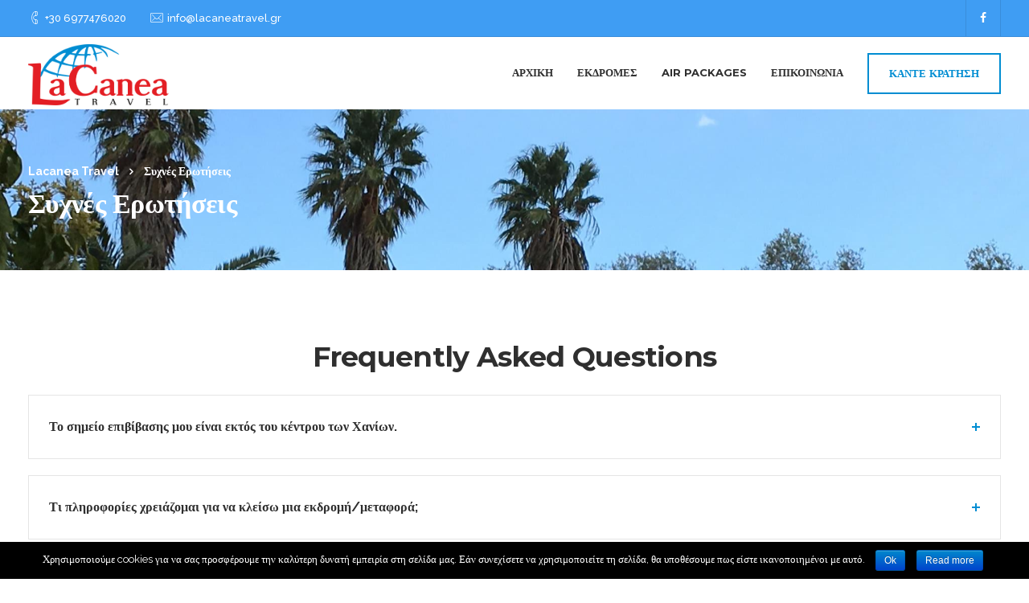

--- FILE ---
content_type: text/html; charset=UTF-8
request_url: https://lacaneatravel.gr/el/faq/
body_size: 81681
content:


<!DOCTYPE html>
<html lang="el">
   <head>
      <meta charset="UTF-8">
      <meta name="viewport" content="width=device-width, initial-scale=1.0" />
      <meta http-equiv="X-UA-Compatible" content="IE=edge">
              <meta name="theme-color" content="#008dd2" />
            <link rel="profile" href="http://gmpg.org/xfn/11">
              <link href="https://lacaneatravel.gr/wp-content/uploads/2018/03/favicon.png" rel="icon">
            <link rel="pingback" href="https://lacaneatravel.gr/xmlrpc.php" />
      <title>Συχνές Ερωτήσεις &#8211; Lacanea Travel</title>
<meta name='robots' content='max-image-preview:large' />
<link rel="alternate" hreflang="en-us" href="https://lacaneatravel.gr/faq/" />
<link rel="alternate" hreflang="el" href="https://lacaneatravel.gr/el/faq/" />
<link rel='dns-prefetch' href='//maps.googleapis.com' />
<link rel='dns-prefetch' href='//ajax.googleapis.com' />
<link rel='dns-prefetch' href='//www.google.com' />
<link rel='dns-prefetch' href='//fonts.googleapis.com' />
<link rel="alternate" type="application/rss+xml" title="Ροή RSS &raquo; Lacanea Travel" href="https://lacaneatravel.gr/el/feed/" />
		<!-- This site uses the Google Analytics by MonsterInsights plugin v8.16 - Using Analytics tracking - https://www.monsterinsights.com/ -->
							<script src="//www.googletagmanager.com/gtag/js?id=G-08VMPRMD45"  data-cfasync="false" data-wpfc-render="false" type="text/javascript" async></script>
			<script data-cfasync="false" data-wpfc-render="false" type="text/javascript">
				var mi_version = '8.16';
				var mi_track_user = true;
				var mi_no_track_reason = '';
				
								var disableStrs = [
										'ga-disable-G-08VMPRMD45',
														];

				/* Function to detect opted out users */
				function __gtagTrackerIsOptedOut() {
					for (var index = 0; index < disableStrs.length; index++) {
						if (document.cookie.indexOf(disableStrs[index] + '=true') > -1) {
							return true;
						}
					}

					return false;
				}

				/* Disable tracking if the opt-out cookie exists. */
				if (__gtagTrackerIsOptedOut()) {
					for (var index = 0; index < disableStrs.length; index++) {
						window[disableStrs[index]] = true;
					}
				}

				/* Opt-out function */
				function __gtagTrackerOptout() {
					for (var index = 0; index < disableStrs.length; index++) {
						document.cookie = disableStrs[index] + '=true; expires=Thu, 31 Dec 2099 23:59:59 UTC; path=/';
						window[disableStrs[index]] = true;
					}
				}

				if ('undefined' === typeof gaOptout) {
					function gaOptout() {
						__gtagTrackerOptout();
					}
				}
								window.dataLayer = window.dataLayer || [];

				window.MonsterInsightsDualTracker = {
					helpers: {},
					trackers: {},
				};
				if (mi_track_user) {
					function __gtagDataLayer() {
						dataLayer.push(arguments);
					}

					function __gtagTracker(type, name, parameters) {
						if (!parameters) {
							parameters = {};
						}

						if (parameters.send_to) {
							__gtagDataLayer.apply(null, arguments);
							return;
						}

						if (type === 'event') {
														parameters.send_to = monsterinsights_frontend.v4_id;
							var hookName = name;
							if (typeof parameters['event_category'] !== 'undefined') {
								hookName = parameters['event_category'] + ':' + name;
							}

							if (typeof MonsterInsightsDualTracker.trackers[hookName] !== 'undefined') {
								MonsterInsightsDualTracker.trackers[hookName](parameters);
							} else {
								__gtagDataLayer('event', name, parameters);
							}
							
													} else {
							__gtagDataLayer.apply(null, arguments);
						}
					}

					__gtagTracker('js', new Date());
					__gtagTracker('set', {
						'developer_id.dZGIzZG': true,
											});
										__gtagTracker('config', 'G-08VMPRMD45', {"forceSSL":"true","link_attribution":"true"} );
															window.gtag = __gtagTracker;										(function () {
						/* https://developers.google.com/analytics/devguides/collection/analyticsjs/ */
						/* ga and __gaTracker compatibility shim. */
						var noopfn = function () {
							return null;
						};
						var newtracker = function () {
							return new Tracker();
						};
						var Tracker = function () {
							return null;
						};
						var p = Tracker.prototype;
						p.get = noopfn;
						p.set = noopfn;
						p.send = function () {
							var args = Array.prototype.slice.call(arguments);
							args.unshift('send');
							__gaTracker.apply(null, args);
						};
						var __gaTracker = function () {
							var len = arguments.length;
							if (len === 0) {
								return;
							}
							var f = arguments[len - 1];
							if (typeof f !== 'object' || f === null || typeof f.hitCallback !== 'function') {
								if ('send' === arguments[0]) {
									var hitConverted, hitObject = false, action;
									if ('event' === arguments[1]) {
										if ('undefined' !== typeof arguments[3]) {
											hitObject = {
												'eventAction': arguments[3],
												'eventCategory': arguments[2],
												'eventLabel': arguments[4],
												'value': arguments[5] ? arguments[5] : 1,
											}
										}
									}
									if ('pageview' === arguments[1]) {
										if ('undefined' !== typeof arguments[2]) {
											hitObject = {
												'eventAction': 'page_view',
												'page_path': arguments[2],
											}
										}
									}
									if (typeof arguments[2] === 'object') {
										hitObject = arguments[2];
									}
									if (typeof arguments[5] === 'object') {
										Object.assign(hitObject, arguments[5]);
									}
									if ('undefined' !== typeof arguments[1].hitType) {
										hitObject = arguments[1];
										if ('pageview' === hitObject.hitType) {
											hitObject.eventAction = 'page_view';
										}
									}
									if (hitObject) {
										action = 'timing' === arguments[1].hitType ? 'timing_complete' : hitObject.eventAction;
										hitConverted = mapArgs(hitObject);
										__gtagTracker('event', action, hitConverted);
									}
								}
								return;
							}

							function mapArgs(args) {
								var arg, hit = {};
								var gaMap = {
									'eventCategory': 'event_category',
									'eventAction': 'event_action',
									'eventLabel': 'event_label',
									'eventValue': 'event_value',
									'nonInteraction': 'non_interaction',
									'timingCategory': 'event_category',
									'timingVar': 'name',
									'timingValue': 'value',
									'timingLabel': 'event_label',
									'page': 'page_path',
									'location': 'page_location',
									'title': 'page_title',
								};
								for (arg in args) {
																		if (!(!args.hasOwnProperty(arg) || !gaMap.hasOwnProperty(arg))) {
										hit[gaMap[arg]] = args[arg];
									} else {
										hit[arg] = args[arg];
									}
								}
								return hit;
							}

							try {
								f.hitCallback();
							} catch (ex) {
							}
						};
						__gaTracker.create = newtracker;
						__gaTracker.getByName = newtracker;
						__gaTracker.getAll = function () {
							return [];
						};
						__gaTracker.remove = noopfn;
						__gaTracker.loaded = true;
						window['__gaTracker'] = __gaTracker;
					})();
									} else {
										console.log("");
					(function () {
						function __gtagTracker() {
							return null;
						}

						window['__gtagTracker'] = __gtagTracker;
						window['gtag'] = __gtagTracker;
					})();
									}
			</script>
				<!-- / Google Analytics by MonsterInsights -->
		<script type="text/javascript">
window._wpemojiSettings = {"baseUrl":"https:\/\/s.w.org\/images\/core\/emoji\/14.0.0\/72x72\/","ext":".png","svgUrl":"https:\/\/s.w.org\/images\/core\/emoji\/14.0.0\/svg\/","svgExt":".svg","source":{"concatemoji":"https:\/\/lacaneatravel.gr\/wp-includes\/js\/wp-emoji-release.min.js?ver=6.1"}};
/*! This file is auto-generated */
!function(e,a,t){var n,r,o,i=a.createElement("canvas"),p=i.getContext&&i.getContext("2d");function s(e,t){var a=String.fromCharCode,e=(p.clearRect(0,0,i.width,i.height),p.fillText(a.apply(this,e),0,0),i.toDataURL());return p.clearRect(0,0,i.width,i.height),p.fillText(a.apply(this,t),0,0),e===i.toDataURL()}function c(e){var t=a.createElement("script");t.src=e,t.defer=t.type="text/javascript",a.getElementsByTagName("head")[0].appendChild(t)}for(o=Array("flag","emoji"),t.supports={everything:!0,everythingExceptFlag:!0},r=0;r<o.length;r++)t.supports[o[r]]=function(e){if(p&&p.fillText)switch(p.textBaseline="top",p.font="600 32px Arial",e){case"flag":return s([127987,65039,8205,9895,65039],[127987,65039,8203,9895,65039])?!1:!s([55356,56826,55356,56819],[55356,56826,8203,55356,56819])&&!s([55356,57332,56128,56423,56128,56418,56128,56421,56128,56430,56128,56423,56128,56447],[55356,57332,8203,56128,56423,8203,56128,56418,8203,56128,56421,8203,56128,56430,8203,56128,56423,8203,56128,56447]);case"emoji":return!s([129777,127995,8205,129778,127999],[129777,127995,8203,129778,127999])}return!1}(o[r]),t.supports.everything=t.supports.everything&&t.supports[o[r]],"flag"!==o[r]&&(t.supports.everythingExceptFlag=t.supports.everythingExceptFlag&&t.supports[o[r]]);t.supports.everythingExceptFlag=t.supports.everythingExceptFlag&&!t.supports.flag,t.DOMReady=!1,t.readyCallback=function(){t.DOMReady=!0},t.supports.everything||(n=function(){t.readyCallback()},a.addEventListener?(a.addEventListener("DOMContentLoaded",n,!1),e.addEventListener("load",n,!1)):(e.attachEvent("onload",n),a.attachEvent("onreadystatechange",function(){"complete"===a.readyState&&t.readyCallback()})),(e=t.source||{}).concatemoji?c(e.concatemoji):e.wpemoji&&e.twemoji&&(c(e.twemoji),c(e.wpemoji)))}(window,document,window._wpemojiSettings);
</script>
<style type="text/css">
img.wp-smiley,
img.emoji {
	display: inline !important;
	border: none !important;
	box-shadow: none !important;
	height: 1em !important;
	width: 1em !important;
	margin: 0 0.07em !important;
	vertical-align: -0.1em !important;
	background: none !important;
	padding: 0 !important;
}
</style>
	<link rel='stylesheet' id='bootstrap-css' href='https://lacaneatravel.gr/wp-content/themes/etalon/core/assets/css/bootstrap.min.css?ver=6.1' type='text/css' media='all' />
<link rel='stylesheet' id='parent-style-css' href='https://lacaneatravel.gr/wp-content/themes/etalon/style.css?ver=6.1' type='text/css' media='all' />
<link rel='stylesheet' id='child-style-css' href='https://lacaneatravel.gr/wp-content/themes/etalon-child/style.css?ver=1.3' type='text/css' media='all' />
<link rel='stylesheet' id='wc-block-style-css' href='https://lacaneatravel.gr/wp-content/plugins/woocommerce/assets/css/blocks/style.css?ver=3.6.7' type='text/css' media='all' />
<link rel='stylesheet' id='classic-theme-styles-css' href='https://lacaneatravel.gr/wp-includes/css/classic-themes.min.css?ver=1' type='text/css' media='all' />
<style id='global-styles-inline-css' type='text/css'>
body{--wp--preset--color--black: #000000;--wp--preset--color--cyan-bluish-gray: #abb8c3;--wp--preset--color--white: #ffffff;--wp--preset--color--pale-pink: #f78da7;--wp--preset--color--vivid-red: #cf2e2e;--wp--preset--color--luminous-vivid-orange: #ff6900;--wp--preset--color--luminous-vivid-amber: #fcb900;--wp--preset--color--light-green-cyan: #7bdcb5;--wp--preset--color--vivid-green-cyan: #00d084;--wp--preset--color--pale-cyan-blue: #8ed1fc;--wp--preset--color--vivid-cyan-blue: #0693e3;--wp--preset--color--vivid-purple: #9b51e0;--wp--preset--gradient--vivid-cyan-blue-to-vivid-purple: linear-gradient(135deg,rgba(6,147,227,1) 0%,rgb(155,81,224) 100%);--wp--preset--gradient--light-green-cyan-to-vivid-green-cyan: linear-gradient(135deg,rgb(122,220,180) 0%,rgb(0,208,130) 100%);--wp--preset--gradient--luminous-vivid-amber-to-luminous-vivid-orange: linear-gradient(135deg,rgba(252,185,0,1) 0%,rgba(255,105,0,1) 100%);--wp--preset--gradient--luminous-vivid-orange-to-vivid-red: linear-gradient(135deg,rgba(255,105,0,1) 0%,rgb(207,46,46) 100%);--wp--preset--gradient--very-light-gray-to-cyan-bluish-gray: linear-gradient(135deg,rgb(238,238,238) 0%,rgb(169,184,195) 100%);--wp--preset--gradient--cool-to-warm-spectrum: linear-gradient(135deg,rgb(74,234,220) 0%,rgb(151,120,209) 20%,rgb(207,42,186) 40%,rgb(238,44,130) 60%,rgb(251,105,98) 80%,rgb(254,248,76) 100%);--wp--preset--gradient--blush-light-purple: linear-gradient(135deg,rgb(255,206,236) 0%,rgb(152,150,240) 100%);--wp--preset--gradient--blush-bordeaux: linear-gradient(135deg,rgb(254,205,165) 0%,rgb(254,45,45) 50%,rgb(107,0,62) 100%);--wp--preset--gradient--luminous-dusk: linear-gradient(135deg,rgb(255,203,112) 0%,rgb(199,81,192) 50%,rgb(65,88,208) 100%);--wp--preset--gradient--pale-ocean: linear-gradient(135deg,rgb(255,245,203) 0%,rgb(182,227,212) 50%,rgb(51,167,181) 100%);--wp--preset--gradient--electric-grass: linear-gradient(135deg,rgb(202,248,128) 0%,rgb(113,206,126) 100%);--wp--preset--gradient--midnight: linear-gradient(135deg,rgb(2,3,129) 0%,rgb(40,116,252) 100%);--wp--preset--duotone--dark-grayscale: url('#wp-duotone-dark-grayscale');--wp--preset--duotone--grayscale: url('#wp-duotone-grayscale');--wp--preset--duotone--purple-yellow: url('#wp-duotone-purple-yellow');--wp--preset--duotone--blue-red: url('#wp-duotone-blue-red');--wp--preset--duotone--midnight: url('#wp-duotone-midnight');--wp--preset--duotone--magenta-yellow: url('#wp-duotone-magenta-yellow');--wp--preset--duotone--purple-green: url('#wp-duotone-purple-green');--wp--preset--duotone--blue-orange: url('#wp-duotone-blue-orange');--wp--preset--font-size--small: 13px;--wp--preset--font-size--medium: 20px;--wp--preset--font-size--large: 36px;--wp--preset--font-size--x-large: 42px;--wp--preset--spacing--20: 0.44rem;--wp--preset--spacing--30: 0.67rem;--wp--preset--spacing--40: 1rem;--wp--preset--spacing--50: 1.5rem;--wp--preset--spacing--60: 2.25rem;--wp--preset--spacing--70: 3.38rem;--wp--preset--spacing--80: 5.06rem;}:where(.is-layout-flex){gap: 0.5em;}body .is-layout-flow > .alignleft{float: left;margin-inline-start: 0;margin-inline-end: 2em;}body .is-layout-flow > .alignright{float: right;margin-inline-start: 2em;margin-inline-end: 0;}body .is-layout-flow > .aligncenter{margin-left: auto !important;margin-right: auto !important;}body .is-layout-constrained > .alignleft{float: left;margin-inline-start: 0;margin-inline-end: 2em;}body .is-layout-constrained > .alignright{float: right;margin-inline-start: 2em;margin-inline-end: 0;}body .is-layout-constrained > .aligncenter{margin-left: auto !important;margin-right: auto !important;}body .is-layout-constrained > :where(:not(.alignleft):not(.alignright):not(.alignfull)){max-width: var(--wp--style--global--content-size);margin-left: auto !important;margin-right: auto !important;}body .is-layout-constrained > .alignwide{max-width: var(--wp--style--global--wide-size);}body .is-layout-flex{display: flex;}body .is-layout-flex{flex-wrap: wrap;align-items: center;}body .is-layout-flex > *{margin: 0;}:where(.wp-block-columns.is-layout-flex){gap: 2em;}.has-black-color{color: var(--wp--preset--color--black) !important;}.has-cyan-bluish-gray-color{color: var(--wp--preset--color--cyan-bluish-gray) !important;}.has-white-color{color: var(--wp--preset--color--white) !important;}.has-pale-pink-color{color: var(--wp--preset--color--pale-pink) !important;}.has-vivid-red-color{color: var(--wp--preset--color--vivid-red) !important;}.has-luminous-vivid-orange-color{color: var(--wp--preset--color--luminous-vivid-orange) !important;}.has-luminous-vivid-amber-color{color: var(--wp--preset--color--luminous-vivid-amber) !important;}.has-light-green-cyan-color{color: var(--wp--preset--color--light-green-cyan) !important;}.has-vivid-green-cyan-color{color: var(--wp--preset--color--vivid-green-cyan) !important;}.has-pale-cyan-blue-color{color: var(--wp--preset--color--pale-cyan-blue) !important;}.has-vivid-cyan-blue-color{color: var(--wp--preset--color--vivid-cyan-blue) !important;}.has-vivid-purple-color{color: var(--wp--preset--color--vivid-purple) !important;}.has-black-background-color{background-color: var(--wp--preset--color--black) !important;}.has-cyan-bluish-gray-background-color{background-color: var(--wp--preset--color--cyan-bluish-gray) !important;}.has-white-background-color{background-color: var(--wp--preset--color--white) !important;}.has-pale-pink-background-color{background-color: var(--wp--preset--color--pale-pink) !important;}.has-vivid-red-background-color{background-color: var(--wp--preset--color--vivid-red) !important;}.has-luminous-vivid-orange-background-color{background-color: var(--wp--preset--color--luminous-vivid-orange) !important;}.has-luminous-vivid-amber-background-color{background-color: var(--wp--preset--color--luminous-vivid-amber) !important;}.has-light-green-cyan-background-color{background-color: var(--wp--preset--color--light-green-cyan) !important;}.has-vivid-green-cyan-background-color{background-color: var(--wp--preset--color--vivid-green-cyan) !important;}.has-pale-cyan-blue-background-color{background-color: var(--wp--preset--color--pale-cyan-blue) !important;}.has-vivid-cyan-blue-background-color{background-color: var(--wp--preset--color--vivid-cyan-blue) !important;}.has-vivid-purple-background-color{background-color: var(--wp--preset--color--vivid-purple) !important;}.has-black-border-color{border-color: var(--wp--preset--color--black) !important;}.has-cyan-bluish-gray-border-color{border-color: var(--wp--preset--color--cyan-bluish-gray) !important;}.has-white-border-color{border-color: var(--wp--preset--color--white) !important;}.has-pale-pink-border-color{border-color: var(--wp--preset--color--pale-pink) !important;}.has-vivid-red-border-color{border-color: var(--wp--preset--color--vivid-red) !important;}.has-luminous-vivid-orange-border-color{border-color: var(--wp--preset--color--luminous-vivid-orange) !important;}.has-luminous-vivid-amber-border-color{border-color: var(--wp--preset--color--luminous-vivid-amber) !important;}.has-light-green-cyan-border-color{border-color: var(--wp--preset--color--light-green-cyan) !important;}.has-vivid-green-cyan-border-color{border-color: var(--wp--preset--color--vivid-green-cyan) !important;}.has-pale-cyan-blue-border-color{border-color: var(--wp--preset--color--pale-cyan-blue) !important;}.has-vivid-cyan-blue-border-color{border-color: var(--wp--preset--color--vivid-cyan-blue) !important;}.has-vivid-purple-border-color{border-color: var(--wp--preset--color--vivid-purple) !important;}.has-vivid-cyan-blue-to-vivid-purple-gradient-background{background: var(--wp--preset--gradient--vivid-cyan-blue-to-vivid-purple) !important;}.has-light-green-cyan-to-vivid-green-cyan-gradient-background{background: var(--wp--preset--gradient--light-green-cyan-to-vivid-green-cyan) !important;}.has-luminous-vivid-amber-to-luminous-vivid-orange-gradient-background{background: var(--wp--preset--gradient--luminous-vivid-amber-to-luminous-vivid-orange) !important;}.has-luminous-vivid-orange-to-vivid-red-gradient-background{background: var(--wp--preset--gradient--luminous-vivid-orange-to-vivid-red) !important;}.has-very-light-gray-to-cyan-bluish-gray-gradient-background{background: var(--wp--preset--gradient--very-light-gray-to-cyan-bluish-gray) !important;}.has-cool-to-warm-spectrum-gradient-background{background: var(--wp--preset--gradient--cool-to-warm-spectrum) !important;}.has-blush-light-purple-gradient-background{background: var(--wp--preset--gradient--blush-light-purple) !important;}.has-blush-bordeaux-gradient-background{background: var(--wp--preset--gradient--blush-bordeaux) !important;}.has-luminous-dusk-gradient-background{background: var(--wp--preset--gradient--luminous-dusk) !important;}.has-pale-ocean-gradient-background{background: var(--wp--preset--gradient--pale-ocean) !important;}.has-electric-grass-gradient-background{background: var(--wp--preset--gradient--electric-grass) !important;}.has-midnight-gradient-background{background: var(--wp--preset--gradient--midnight) !important;}.has-small-font-size{font-size: var(--wp--preset--font-size--small) !important;}.has-medium-font-size{font-size: var(--wp--preset--font-size--medium) !important;}.has-large-font-size{font-size: var(--wp--preset--font-size--large) !important;}.has-x-large-font-size{font-size: var(--wp--preset--font-size--x-large) !important;}
.wp-block-navigation a:where(:not(.wp-element-button)){color: inherit;}
:where(.wp-block-columns.is-layout-flex){gap: 2em;}
.wp-block-pullquote{font-size: 1.5em;line-height: 1.6;}
</style>
<link rel='stylesheet' id='contact-form-7-css' href='https://lacaneatravel.gr/wp-content/plugins/contact-form-7/includes/css/styles.css?ver=5.1.3' type='text/css' media='all' />
<link rel='stylesheet' id='jquery-ui-theme-css' href='https://ajax.googleapis.com/ajax/libs/jqueryui/1.11.4/themes/redmond/jquery-ui.min.css?ver=1.11.4' type='text/css' media='all' />
<link rel='stylesheet' id='jquery-ui-timepicker-css' href='https://lacaneatravel.gr/wp-content/plugins/contact-form-7-datepicker/js/jquery-ui-timepicker/jquery-ui-timepicker-addon.min.css?ver=6.1' type='text/css' media='all' />
<link rel='stylesheet' id='cookie-notice-front-css' href='https://lacaneatravel.gr/wp-content/plugins/cookie-notice/css/front.min.css?ver=6.1' type='text/css' media='all' />
<link rel='stylesheet' id='kd_addon_style-css' href='https://lacaneatravel.gr/wp-content/plugins/keydesign-addon/assets/css/kd_vc_front.css?ver=6.1' type='text/css' media='all' />
<link rel='stylesheet' id='rs-plugin-settings-css' href='https://lacaneatravel.gr/wp-content/plugins/revslider/public/assets/css/settings.css?ver=5.4.7.2' type='text/css' media='all' />
<style id='rs-plugin-settings-inline-css' type='text/css'>
#rs-demo-id {}
</style>
<style id='woocommerce-inline-inline-css' type='text/css'>
.woocommerce form .form-row .required { visibility: visible; }
</style>
<link rel='stylesheet' id='keydesign-woocommerce-css' href='https://lacaneatravel.gr/wp-content/themes/etalon/core/assets/css/woocommerce.css' type='text/css' media='all' />
<link rel='stylesheet' id='keydesign-style-css' href='https://lacaneatravel.gr/wp-content/themes/etalon-child/style.css?ver=1.3' type='text/css' media='all' />
<style id='keydesign-style-inline-css' type='text/css'>
.tt_button:hover .iconita,
.tt_button.second-style .iconita,
#single-page #comments input[type="submit"]:hover,
.tt_button.tt_secondary_button,
.tt_button.tt_secondary_button .iconita,
.es-accordion .es-time,
.wpb-js-composer .vc_tta-container .vc_tta-color-white.vc_tta-style-modern .vc_tta-tab.vc_active a,
.team-member.design-two:hover .team-socials .fa:hover,
.team-member.design-two .team-socials .fa:hover,
.vc_toggle_title:hover h4,
.footer_widget ul a:hover,
.breadcrumbs a:hover,
.woocommerce #payment #place_order:hover, .woocommerce-page #payment #place_order:hover,
.portfolio-meta.share-meta .fa:hover,
.woocommerce #respond input#submit:hover,
.woocommerce a.button:hover,
.lower-footer a:hover,
.woocommerce button.button:hover,
.socials-widget a:hover .fa, .socials-widget a:hover,
#customizer .etalon-tooltip,
.footer_widget .menu li a:hover,
.woocommerce button.button:hover,
#commentform #submit,
#single-page .single-page-content .widget ul li a:hover,
.team-member.design-two .team-content .team-subtitle,
#comments .reply a:hover,
#comments .comment-meta a:hover,
#kd-slider .secondary_slider,
#single-page .single-page-content .widget ul li.current-menu-item a,
.team-socials .fa:hover,
#posts-content .post .tt_button:hover .fa,
#posts-content .post .tt_button:hover,
.topbar-socials a:hover .fa,
.pricing .pricing-price,
.pricing-table .tt_button,
.topbar-phone .iconsmind-Telephone ,
.topbar-email .iconsmind-Mail,
.modal-content-contact .key-icon-box .service-heading a:hover,
.kd-photobox:hover .phb-content h4,
.modal-menu-item:focus, .modal-menu-item,
.pricing-table.active .tt_button:hover,
.footer-business-content a:hover,
.vc_grid-item-mini .vc_gitem-zone .vc_btn3.vc_btn3-style-custom,
.woocommerce .star-rating span,
.navbar-default .nav li.active a,
.navbar-default.navbar-shrink .nav li.active a,
.es-accordion .es-heading h4 a:hover,
.keydesign-cart ul.product_list_widget .cart-item:hover,
.woocommerce .keydesign-cart ul.product_list_widget .cart-item:hover,
#customizer .options a:hover i,
.woocommerce .price_slider_wrapper .price_slider_amount .button,
#customizer .options a:hover,
#single-page input[type="submit"]:hover,
#posts-content .post input[type="submit"]:hover,
.active .pricing-option .fa,
.woocommerce div.product .woocommerce-tabs ul.tabs li a:hover,
#comments .reply a:hover,
.meta-content .tags a:hover,
.navigation.pagination .next,
.woocommerce-cart  #single-page table.cart .product-name a:hover,
.navigation.pagination .prev,
.navbar-default .nav li a:hover,
.woocommerce span.onsale,
.product_meta a:hover,
.tags a:hover, .tagcloud a:hover,
.tt_button.second-style,
.lower-footer .pull-right a:hover,
.woocommerce-review-link:hover,
.navbar.navbar-default a:hover,
.section .wpcf7-mail-sent-ok,
.upper-footer .modal-menu-item,
.video-socials a:hover .fa,
.kd_pie_chart .pc-link a:hover,
.navbar-default.navbar-shrink .modal-menu-item:hover,
.navbar-default.navbar-shrink .nav li a:hover,
.navbar-default.navbar-shrink .nav li a:focus,
.vc_grid-item-mini .vc_gitem_row .vc_gitem-col h4:hover,
.navbar-default.navbar-shrink .nav li a:hover,
.navbar-default.navbar-shrink .nav li a:focus,
.fa,
.wpcf7 .wpcf7-submit:hover,
.contact .wpcf7-response-output,
.video-bg .secondary-button:hover,
#headerbg li a.active,
#headerbg li a.active:hover,
.footer-nav a:hover ,
.wpb_wrapper .menu a:hover ,
.text-danger,
.blog_widget ul li a:before,
.pricing .fa,
code,
#single-page .single-page-content ul li:before,
.blog_widget ul li a:hover,
.features-tabs .tab.active h5,
.subscribe-form header .wpcf7-submit,
#posts-content .page-content ul li:before,
.chart-content .nc-icon-outline,
.chart,
.row .vc_custom_heading a:hover,
.features-tabs .tab.active .fa,
.features-tabs .tab.active p,
.secondary-button-inverse,
.primary-button.button-inverse:hover,
.primary-button,
a,
.kd-process-steps .pss-step-number span,
.page-404 .section-heading,
.navbar-default .navbar-nav > .active > a,
.pss-link a:hover,
.woocommerce-cart #single-page .cart_totals table td,
.kd_number_string,
.featured_content_parent .active-elem h4,
.contact-map-container .toggle-map:hover .fa,
.contact-map-container .toggle-map:hover,
.testimonials.slider .tt-container:before,
.tt_button:hover,
.nc-icon-outline,
#posts-content .blog-content ul li:before,
#posts-content .page-content ul li:before,
.woocommerce ul.products li.product h3:hover,
.woocommerce ul.products li.product:hover h2,
.woocommerce ul.products li.product:hover .price,
.woocommerce ul.products li.product:hover .categories a,
.wpb_text_column ol>li:before,
.wpb_text_column ul>li:before,
.key-icon-box .ib-link a:hover
{
	color: #3f9df3;
	color: #008dd2;
}

.navbar.navbar-default .modal-menu-item:hover {
	border-color: #008dd2!important;
}

.key-icon-box .ib-link a:hover {
	color: #008dd2!important;
}

.woocommerce-product-search input[type="submit"],
.searchform #searchsubmit,
#kd-slider,
.kd-contact-form.light_background .wpcf7 .wpcf7-submit,
.footer-newsletter-form .wpcf7 .wpcf7-submit,
.play-video,
.kd_progressbarfill,
.phone-wrapper,
.woocommerce input.button,
#single-page input[type="submit"],
.email-wrapper,
.footer-business-info.footer-socials a:hover,
.modal-content-inner,
.navbar-default .nav li a::after,
.parallax.with-overlay:after,
.tt_button.tt_secondary_button:hover,
.woocommerce-cart #single-page table.cart .button[name="update_cart"]:hover,
.modal-menu-item:hover,
.pricing-table .tt_button:hover,
.contact-map-container .business-info-wrapper,
.modal-content-inner .wpcf7-not-valid-tip,
.wpb-js-composer .vc_tta-container .vc_tta.vc_tta-style-classic .vc_tta-tabs-container .vc_tta-tabs-list li.vc_active a,
.tt_button.second-style:hover,
.pricing-table.active .tt_button,
#customizer .screenshot a,
.heading-separator,
.section .wpcf7-not-valid-tip,
.back-to-top:hover,
.port-prev.tt_button:hover,
.port-next.tt_button:hover,
.owl-controls .owl-buttons div:hover,
.row .vc_toggle_default .vc_toggle_icon,
.row .vc_toggle_default .vc_toggle_icon::after,
.row .vc_toggle_default .vc_toggle_icon::before,
.woocommerce ul.products li.product .added_to_cart,
.woocommerce #respond input#submit,
.woocommerce a.button,
.woocommerce nav.woocommerce-pagination ul li a:hover,
.upper-footer .modal-menu-item:hover,
.contact-map-container .toggle-map,
.portfolio-item .portfolio-content,
.tt_button,
.owl-controls .owl-page span,
.woocommerce a.remove:hover,
.pricing .secondary-button.secondary-button-inverse:hover,
.with-overlay .parallax-overlay,
.secondary-button.secondary-button-inverse:hover,
.secondary-button,
#kd-slider .bullet-bar.tparrows,
.primary-button.button-inverse,
#posts-content .post input[type="submit"],
.btn-xl,
.with-overlay,
.vc_grid-item-mini .vc_gitem-zone .vc_btn3.vc_btn3-style-custom:hover,
.woocommerce .price_slider_wrapper .ui-slider-horizontal .ui-slider-range,
.separator,
.woocommerce button.button,
.cb-container.cb_main_color:hover,
.keydesign-cart .buttons .btn:hover,
.woocommerce .keydesign-cart .buttons .btn:hover,
.woocommerce ul.products li.product .button:hover,
#posts-content #comments input[type="submit"]:hover,
#single-page #comments input[type="submit"]:hover,
.contact-map-container .toggle-map:hover,
.wpcf7 .wpcf7-submit:hover,
.testimonials.slider .owl-controls span,
.navigation.pagination .next:hover,
#single-page .vc_col-sm-3 .wpcf7 .wpcf7-submit,
.spinner:before,
.navigation.pagination .prev:hover
{
background: #3f9df3;
background: #008dd2;
}


.slider-scroll-down a {
background-color: #3f9df3;
background-color: #008dd2;
}

::selection {
background-color: #3f9df3;
background: #008dd2;
}

::-moz-selection {
background-color: #3f9df3;
background: #008dd2;
}

#single-page #comments input[type="submit"]:hover,
#posts-content #comments input[type="submit"]:hover,
.navigation.pagination .next,
.navigation.pagination .prev,
.port-prev.tt_button,
.port-next.tt_button,
.upper-footer .modal-menu-item,
.wpcf7 .wpcf7-submit:hover,
.tt_button,
.navigation.pagination .next, .navigation.pagination .prev,
.modal-menu-item:focus, .modal-menu-item,
.woocommerce ul.products li.product .button:hover,
.woocommerce .price_slider_wrapper .ui-slider .ui-slider-handle,
.woocommerce nav.woocommerce-pagination ul li a:hover,
.pricing.active,
.vc_grid-item-mini .vc_gitem-zone .vc_btn3.vc_btn3-style-custom,
.primary-button.button-inverse:hover,
.primary-button.button-inverse,
.keydesign-cart .buttons .btn, .woocommerce .keydesign-cart .buttons .btn,
.wpcf7 .wpcf7-submit,
.owl-controls .owl-buttons div:hover,
.woocommerce button.button,
.woocommerce a.button,
#commentform #submit,
.woocommerce input.button,
.owl-controls .owl-page.active span,
.owl-controls .owl-page:hover span {
	border: 2px solid #3f9df3;
    border: 2px solid #008dd2;
}

.modal-content-inner:before  {
	border-right: 12px solid #3f9df3;
    border-right: 12px solid #008dd2;
}


.page-404 .tt_button,
#wrapper .widget-title,
.blockquote-reverse,
blockquote,
.testimonials.slider .owl-controls .owl-page.active span,
.tags a:hover, .tagcloud a:hover,
.contact-map-container .toggle-map:hover,
.navigation.pagination .next:hover, .navigation.pagination .prev:hover,
.contact .wpcf7-response-output,
.video-bg .secondary-button,
#single-page .single-page-content .widget .widgettitle,
.image-bg .secondary-button,
.contact .wpcf7-form-control-wrap textarea.wpcf7-form-control:focus,
.contact .wpcf7-form-control-wrap input.wpcf7-form-control:focus,
.team-member-down:hover .triangle,
.team-member:hover .triangle,
.secondary-button-inverse,
.vc_separator .vc_sep_holder .vc_sep_line {
	border-color: #3f9df3;
    border-color: #008dd2;
}

.keydesign-cart .keydesign-cart-dropdown,
#main-menu .navbar-nav .menu-item-has-children .dropdown-menu,
.navbar-nav .menu-item-has-children .dropdown-menu {
	border-top-color: #008dd2;
}


.wpb-js-composer .vc_tta-container  .vc_tta-tabs.vc_tta-tabs-position-left .vc_tta-tab:before {
    border-right: 9px solid #008dd2;
}

.wpb-js-composer .vc_tta-container .vc_tta.vc_tta-style-classic .vc_tta-tabs-container .vc_tta-tabs-list li:before {
    border-top: 9px solid #008dd2;
}


h1,h2,h3,h4,h5,h6,
.kd-calltoaction .tt_button.tt_secondary_button,
.kd_progress_bar .kd_progb_head .kd-progb-title h4,
.key-icon-box .ib-link a,
.wpb-js-composer .vc_tta-container .vc_tta.vc_tta-style-classic .vc_tta-tabs-container .vc_tta-tabs-list li a,
 .es-accordion .es-heading h4 a,
.wpb-js-composer .vc_tta-color-white.vc_tta-style-modern .vc_tta-tab>a:hover,
#comments .fn,
#comments .fn a,
.blog_widget ul li a,
.portfolio-block h4,
.navbar.navbar-default.navbar-shrink .keydesign-cart .badge,
.rw-author-details h4,
.testimonials.slider .author,
.testimonials.slider .tt-content h6,
.vc_grid-item-mini .vc_gitem_row .vc_gitem-col h4,
.navbar-default.navbar-shrink .nav li a,
.navbar.navbar-default.navbar-shrink .keydesign-cart .cart-icon,
.team-content h5,
.key-icon-box .service-heading,
#wp-calendar caption,
.post a:hover,
.kd_pie_chart .kd_pc_title,
.kd_pie_chart .pc-link a,
.testimonials .tt-content h4,
.kd-photobox .phb-content h4,
.kd-process-steps .pss-text-area h4,
.widget-title,
.kd-promobox .prb-content h4,
.kd_counter_units,
.large-counter .kd_counter_text,
.bp-content h4,
.reply-title,
.product_meta,
.blog-header .section-heading,
.testimonial-cards .tcards-title,
.testimonial-cards .tcards_header .tcards-name,
.woocommerce-result-count,
.pss-link a,
.navbar-default .nav li a,
.logged-in .navbar-nav a, .navbar-nav .menu-item a,
.woocommerce table.shop_attributes th,
.team-member.design-two .team-socials .fa,
.portfolio-block strong,
.keydesign-cart .nc-icon-outline-cart,
.portfolio-meta.share-meta .fa,
.woocommerce .price_slider_wrapper .price_slider_amount,
.subscribe input[type="submit"],
.port-prev.tt_button,
.port-next.tt_button,
.es-accordion .es-speaker-container .es-speaker-name,
.pricing-title,
.wpcf7-select,
#main-menu .navbar-nav .menu-item-has-children:hover .dropdown-menu .dropdown:before,
.woocommerce div.product .woocommerce-tabs ul.tabs li.active a,
.woocommerce-cart  #single-page table.cart .product-name a,
.wpb-js-composer .vc_tta-container .vc_tta-color-white.vc_tta-style-modern .vc_tta-tab>a,
.pricing .pricing-time,
.rw_rating .rw-title,
.group_table .label,
.tt_button.btn_secondary_color.tt_secondary_button,
.tt_button.btn_secondary_color.tt_secondary_button .iconita,
.tt_button.btn_secondary_color:hover,
.tt_button.btn_secondary_color:hover .iconita,
.cb-container.cb_transparent_color:hover .cb-heading,
.app-gallery .ag-section-desc h4,
.single-post .wpb_text_column strong,
.owl-controls .owl-buttons div,
.team-socials .fa,
.single-post.page .breadcrumbs,
#posts-content .entry-meta a:hover,
#single-page .single-page-content .widget ul li a,
.modal-content-contact .key-icon-box .service-heading a,
.topbar-phone a  , .topbar-email a,
.woocommerce-ordering select,
.woocommerce div.product .woocommerce-tabs .panel #reply-title,
.page-404 .section-subheading,
.showcoupon:hover,
.socials-widget a .fa, .socials-widget a,
.keydesign-cart .cart-icon,
.keydesign-cart .buttons .btn, .woocommerce .keydesign-cart .buttons .btn,
.woocommerce #coupon_code, .woocommerce .quantity .qty,
.kd-price-block .pb-content-wrap .pb-pricing-wrap,
.testimonials .tt-content .content {
	color: #2f2f2f;
	color: #2f2f2f;
}

@media (max-width: 960px) {
.single-post.page .breadcrumbs {
	color: #2f2f2f!important;
	color: #2f2f2f!important;
}
}

.ib-link.iconbox-main-color a:hover  {
	color: #2f2f2f;
	color: #2f2f2f!important;
}


.woocommerce-product-search input[type="submit"]:hover,
.searchform #searchsubmit:hover,
#kd-slider .bullet-bar.tparrows:hover,
.tt_button.btn_secondary_color.tt_button.tt_secondary_button:hover,
.tt_button.btn_secondary_color,
.cb-container:hover,
#header {
	background: #2f2f2f;
	background: #2f2f2f;
}

.kd-contact-form.light_background .wpcf7 .wpcf7-submit:hover {
	background: #2f2f2f!important;
}



.kd_counter_number:after {
	background: #828282;
}

.tt_button.btn_secondary_color,
.testimonials.slider .owl-controls .owl-page:hover span
 {
	border-color: #2f2f2f;
}

.cb-container.cb_transparent_color:hover .cb-text-area p {
	color: #828282;
}



.wpcf7 .wpcf7-text::-webkit-input-placeholder {color: #2f2f2f;}
.wpcf7 .wpcf7-text::-moz-placeholder {color: #2f2f2f;}
.wpcf7 .wpcf7-text:-ms-input-placeholder {color: #2f2f2f;}
.wpcf7-form-control-wrap textarea::-webkit-input-placeholder {color: #2f2f2f;}
.wpcf7-form-control-wrap textarea::-moz-placeholder {color: #2f2f2f;}
.wpcf7-form-control-wrap textarea:-ms-input-placeholder {color: #2f2f2f;}

.footer-newsletter-form .wpcf7-form .wpcf7-email,
.footer-business-info.footer-socials a,
.upper-footer {
	background: #1f1f1f;
	background:  ;
}

.footer-business-info,
.lower-footer {
	background: #1a1a1a;
	background:  ;
}

.lower-footer, .upper-footer {
	color:  ;
}

.upper-footer .widget-title, .upper-footer .modal-menu-item {
	color:  ;
}

.navbar .topbar {
	background: #3f9df3!important;
}



.topbar-phone .iconsmind-Telephone, .topbar-email .iconsmind-Mail,
.navbar.navbar-default .topbar-socials a,  .navbar.navbar-default .topbar-phone a, .navbar.navbar-default .topbar-email a {
	color: #ffffff!important;
}

.home .navbar.navbar-default .topbar-phone a:hover, .home .navbar.navbar-default .topbar-email a:hover,
.navbar.navbar-default .topbar-socials a:hover .fa, .navbar.navbar-default .topbar-phone a:hover, .navbar.navbar-default .topbar-email a:hover {
	color: #dddddd!important;
}

.navbar.navbar-default.contained .topbar .container,
.navbar .topbar {
	background: #3f9df3!important;
}


.navbar.navbar-default.contained .container,
.navbar.navbar-default .container,
.navbar.navbar-default.navbar-shrink.fixed-menu,
.keydesign-cart .keydesign-cart-dropdown,
.navbar.navbar-default .dropdown-menu,
.navbar.navbar-default {
	background: }



@media (min-width: 960px) {
.home .navbar.navbar-default,
.home .navbar.navbar-default .container,
.home .navbar.navbar-default.contained,
.home .navbar .topbar {
	background: }
.home .navbar-default .modal-menu-item,
.home .nav li a,
.home .keydesign-cart .cart-icon,
.home .keydesign-cart .badge,
.home .topbar-phone .iconsmind-Telephone,
.home .topbar-email .iconsmind-Mail,
.home .navbar.navbar-default .topbar-socials a,
.home .navbar.navbar-default .topbar-phone a,
.home .navbar.navbar-default .topbar-email a,
.home #logo .logo {
	color: }
.home .navbar-default .modal-menu-item {
	border-color: }
}

.keydesign-cart .keydesign-cart-dropdown,
#main-menu .navbar-nav .menu-item-has-children .dropdown-menu, .navbar-nav .menu-item-has-children .dropdown-menu,
.navbar.navbar-default.navbar-shrink .keydesign-cart .keydesign-cart-dropdown,
.navbar.navbar-default.navbar-shrink .dropdown-menu,
.navbar.navbar-default.navbar-shrink.contained .container,
body:not(.home) .navbar.navbar-default.contained .container,
.navbar.navbar-default.navbar-shrink,
.navbar.navbar-default.navbar-shrink .topbar {
	background: }

.navbar.navbar-default #main-menu .menu-item-has-children:hover .dropdown-menu .dropdown:before,
.keydesign-cart .cart-icon,
.keydesign-cart .badge,
.navbar.navbar-default.navbar-shrink.fixed-menu a,
.keydesign-cart .nc-icon-outline-cart,
.navbar.navbar-default a {
	color: !important;
}

.modal-menu-item {
	border-color: !important;
}

.navbar.navbar-default.navbar-shrink .modal-menu-item:hover {
	border-color: !important;
}

.navbar-default .navbar-toggle .icon-bar {
	background: !important;
}


.navbar.navbar-default.navbar-shrink #main-menu .menu-item-has-children:hover .dropdown-menu .dropdown:before,
#main-menu .navbar-nav .menu-item-has-children .mobile-dropdown,
#main-menu .navbar-nav .menu-item-has-children .dropdown-menu a, .navbar-nav .menu-item-has-children .dropdown-menu a,
.keydesign-cart ul.product_list_widget .cart-item,
.navbar.navbar-default.navbar-shrink .keydesign-cart .keydesign-cart-dropdown,
.navbar.navbar-default.navbar-shrink .keydesign-cart .nc-icon-outline-cart,
.navbar.navbar-default.navbar-shrink a,
.navbar.navbar-default.navbar-shrink .keydesign-cart .badge,
.navbar.navbar-default.navbar-shrink .keydesign-cart .cart-icon,
.keydesign-cart .buttons .btn, .woocommerce .keydesign-cart .buttons .btn,
body:not(.home) .keydesign-cart .badge,
.single-post .navbar.navbar-default .keydesign-cart .cart-icon,
.blog .navbar.navbar-default .keydesign-cart .cart-icon,
.woocommerce .navbar.navbar-default .keydesign-cart .cart-icon,
.archive .navbar.navbar-default .keydesign-cart .cart-icon,
.search .navbar.navbar-default .keydesign-cart .cart-icon,
.error404  .navbar.navbar-default .keydesign-cart .cart-icon,
.single-portfolio .navbar.navbar-default .keydesign-cart .cart-icon
{
	color: !important;
}


.navbar.navbar-default a:hover {
	color: !important;
}


.navbar-default .nav li a::after {
	background: !important;
}

.keydesign-cart ul.product_list_widget .cart-item:hover,
.navbar-default.navbar-shrink .nav li.active a,
#main-menu .navbar-nav .menu-item-has-children .dropdown-menu a:hover, .navbar-nav .menu-item-has-children .dropdown-menu a:hover,
body:not(.home) .navbar a:hover,
.navbar-default .nav li.active a,
.navbar.navbar-default.navbar-shrink a:hover {
	color: !important;
}

body:not(.home) .navbar-default .nav li a::after,
.navbar-default.navbar-shrink .nav li a::after {
	background: !important;
}

.navbar-default.navbar-shrink .modal-menu-item {
	border-color: !important;
}

#logo .logo {
	color: #2f2f2f!important;
}


.navbar-shrink #logo .logo {
	color: #2f2f2f;
	color: #2f2f2f!important;
}


body, .box {
	color: #828282;
	font-weight: 400;
	font-family: Raleway;
	font-size: 14px;
	text-align: left;
	line-height: 24px;
}

.container h1,.container h2,.container h3, .pricing .col-lg-3, .chart, .pb_counter_number, .pc_percent_container {
	color: #2f2f2f;
	font-weight: 700;
	font-family: Montserrat;
	font-size: 34px;
	text-align: center;
	line-height: 45px;
	text-transform: inherit;
}

.topbar-phone, .topbar-email, .topbar-socials a  {
	font-weight: ;
	font-size: ;
}


.navbar-default .nav li a, .modal-menu-item {
	font-weight: 700;
	font-family: Montserrat;
	font-size: 13px;
	text-transform: uppercase;
}








@media (max-width: 960px) {

#logo .logo {
	color: !important;
}
.navbar.navbar-default {
background: !important;
}

.navbar.navbar-default a,
.modal-menu-item,
 .navbar-nav .menu-item a {
	color: !important;
}


}

                                            
</style>
<link rel='stylesheet' id='font-awesome-css' href='https://lacaneatravel.gr/wp-content/plugins/js_composer/assets/lib/bower/font-awesome/css/font-awesome.min.css?ver=5.4.7' type='text/css' media='all' />
<link rel='stylesheet' id='kd_iconsmind-css' href='https://lacaneatravel.gr/wp-content/plugins/keydesign-addon/assets/css/iconsmind.min.css?ver=6.1' type='text/css' media='all' />
<link rel='stylesheet' id='js_composer_front-css' href='https://lacaneatravel.gr/wp-content/plugins/js_composer/assets/css/js_composer.min.css?ver=5.4.7' type='text/css' media='all' />
<link rel='stylesheet' id='photoswipe-css' href='https://lacaneatravel.gr/wp-content/plugins/keydesign-addon/assets/css/photoswipe.css?ver=6.1' type='text/css' media='all' />
<link rel='stylesheet' id='photoswipe-skin-css' href='https://lacaneatravel.gr/wp-content/plugins/keydesign-addon/assets/css/photoswipe-default-skin.css?ver=6.1' type='text/css' media='all' />
<link rel='stylesheet' id='redux-google-fonts-css' href='https://fonts.googleapis.com/css?family=Raleway%3A100%2C200%2C300%2C400%2C500%2C600%2C700%2C800%2C900%7CMontserrat%3A400%2C700&#038;subset=latin&#038;ver=1664879178' type='text/css' media='all' />
<script type='text/javascript' src='https://maps.googleapis.com/maps/api/js?key=AIzaSyBexSDGQRceyZVDQnDuo01xf62kajyWsTw' id='googleapis-js'></script>
<script type='text/javascript' src='https://lacaneatravel.gr/wp-content/plugins/google-analytics-for-wordpress/assets/js/frontend-gtag.min.js?ver=8.16' id='monsterinsights-frontend-script-js'></script>
<script data-cfasync="false" data-wpfc-render="false" type="text/javascript" id='monsterinsights-frontend-script-js-extra'>/* <![CDATA[ */
var monsterinsights_frontend = {"js_events_tracking":"true","download_extensions":"doc,pdf,ppt,zip,xls,docx,pptx,xlsx","inbound_paths":"[{\"path\":\"\\\/go\\\/\",\"label\":\"affiliate\"},{\"path\":\"\\\/recommend\\\/\",\"label\":\"affiliate\"}]","home_url":"https:\/\/lacaneatravel.gr\/el\/","hash_tracking":"false","ua":"","v4_id":"G-08VMPRMD45"};/* ]]> */
</script>
<script type='text/javascript' src='https://lacaneatravel.gr/wp-includes/js/jquery/jquery.min.js?ver=3.6.1' id='jquery-core-js'></script>
<script type='text/javascript' src='https://lacaneatravel.gr/wp-includes/js/jquery/jquery-migrate.min.js?ver=3.3.2' id='jquery-migrate-js'></script>
<script type='text/javascript' id='cookie-notice-front-js-extra'>
/* <![CDATA[ */
var cnArgs = {"ajaxurl":"https:\/\/lacaneatravel.gr\/wp-admin\/admin-ajax.php","hideEffect":"fade","onScroll":"no","onScrollOffset":"100","cookieName":"cookie_notice_accepted","cookieValue":"true","cookieTime":"2592000","cookiePath":"\/","cookieDomain":"","redirection":"","cache":"","refuse":"no","revoke_cookies":"0","revoke_cookies_opt":"automatic","secure":"1"};
/* ]]> */
</script>
<script type='text/javascript' src='https://lacaneatravel.gr/wp-content/plugins/cookie-notice/js/front.min.js?ver=1.2.46' id='cookie-notice-front-js'></script>
<script type='text/javascript' src='https://lacaneatravel.gr/wp-content/plugins/keydesign-addon/assets/js/jquery.easing.min.js?ver=6.1' id='kd_easing_script-js'></script>
<script type='text/javascript' src='https://lacaneatravel.gr/wp-content/plugins/keydesign-addon/assets/js/owl.carousel.min.js?ver=6.1' id='kd_carousel_script-js'></script>
<script type='text/javascript' src='https://lacaneatravel.gr/wp-content/plugins/keydesign-addon/assets/js/jquery.easytabs.min.js?ver=6.1' id='kd_easytabs_script-js'></script>
<script type='text/javascript' src='https://lacaneatravel.gr/wp-content/plugins/keydesign-addon/assets/js/jquery.appear.js?ver=6.1' id='kd_jquery_appear-js'></script>
<script type='text/javascript' src='https://lacaneatravel.gr/wp-content/plugins/keydesign-addon/assets/js/kd_addon_script.js?ver=6.1' id='kd_addon_script-js'></script>
<script type='text/javascript' src='https://lacaneatravel.gr/wp-content/plugins/revslider/public/assets/js/jquery.themepunch.tools.min.js?ver=5.4.7.2' id='tp-tools-js'></script>
<script type='text/javascript' src='https://lacaneatravel.gr/wp-content/plugins/revslider/public/assets/js/jquery.themepunch.revolution.min.js?ver=5.4.7.2' id='revmin-js'></script>
<script type='text/javascript' src='https://lacaneatravel.gr/wp-content/plugins/woocommerce/assets/js/jquery-blockui/jquery.blockUI.min.js?ver=2.70' id='jquery-blockui-js'></script>
<script type='text/javascript' id='wc-add-to-cart-js-extra'>
/* <![CDATA[ */
var wc_add_to_cart_params = {"ajax_url":"\/wp-admin\/admin-ajax.php?lang=el","wc_ajax_url":"\/el\/?wc-ajax=%%endpoint%%","i18n_view_cart":"\u03a0\u03c1\u03bf\u03b2\u03bf\u03bb\u03ae \u03ba\u03b1\u03bb\u03b1\u03b8\u03b9\u03bf\u03cd","cart_url":"https:\/\/lacaneatravel.gr\/el\/","is_cart":"","cart_redirect_after_add":"no"};
/* ]]> */
</script>
<script type='text/javascript' src='https://lacaneatravel.gr/wp-content/plugins/woocommerce/assets/js/frontend/add-to-cart.min.js?ver=3.6.7' id='wc-add-to-cart-js'></script>
<script type='text/javascript' src='https://lacaneatravel.gr/wp-content/plugins/js_composer/assets/js/vendors/woocommerce-add-to-cart.js?ver=5.4.7' id='vc_woocommerce-add-to-cart-js-js'></script>
<script type='text/javascript' id='keydesign-ajaxcart-js-extra'>
/* <![CDATA[ */
var keydesign_menucart_ajax = {"nonce":"6458270df4"};
/* ]]> */
</script>
<script type='text/javascript' src='https://lacaneatravel.gr/wp-content/themes/etalon/core/assets/js/woocommerce-keydesign.js' id='keydesign-ajaxcart-js'></script>
<script type='text/javascript' src='https://lacaneatravel.gr/wp-content/plugins/keydesign-addon/assets/js/photoswipe.min.js?ver=6.1' id='photoswipejs-js'></script>
<script type='text/javascript' src='https://lacaneatravel.gr/wp-content/plugins/keydesign-addon/assets/js/photoswipe-ui-default.min.js?ver=6.1' id='photoswipejs-ui-js'></script>
<link rel="https://api.w.org/" href="https://lacaneatravel.gr/el/wp-json/" /><link rel="alternate" type="application/json" href="https://lacaneatravel.gr/el/wp-json/wp/v2/pages/4035/" /><link rel="EditURI" type="application/rsd+xml" title="RSD" href="https://lacaneatravel.gr/xmlrpc.php?rsd" />
<link rel="wlwmanifest" type="application/wlwmanifest+xml" href="https://lacaneatravel.gr/wp-includes/wlwmanifest.xml" />
<meta name="generator" content="WordPress 6.1" />
<meta name="generator" content="WooCommerce 3.6.7" />
<link rel="canonical" href="https://lacaneatravel.gr/el/faq/" />
<link rel='shortlink' href='https://lacaneatravel.gr/el/?p=4035' />
<link rel="alternate" type="application/json+oembed" href="https://lacaneatravel.gr/el/wp-json/oembed/1.0/embed/?url=https%3A%2F%2Flacaneatravel.gr%2Fel%2Ffaq%2F" />
<link rel="alternate" type="text/xml+oembed" href="https://lacaneatravel.gr/el/wp-json/oembed/1.0/embed/?url=https%3A%2F%2Flacaneatravel.gr%2Fel%2Ffaq%2F&#038;format=xml" />
<meta name="generator" content="WPML ver:4.0.8 stt:1,13;" />
<script type="text/javascript">
(function(url){
	if(/(?:Chrome\/26\.0\.1410\.63 Safari\/537\.31|WordfenceTestMonBot)/.test(navigator.userAgent)){ return; }
	var addEvent = function(evt, handler) {
		if (window.addEventListener) {
			document.addEventListener(evt, handler, false);
		} else if (window.attachEvent) {
			document.attachEvent('on' + evt, handler);
		}
	};
	var removeEvent = function(evt, handler) {
		if (window.removeEventListener) {
			document.removeEventListener(evt, handler, false);
		} else if (window.detachEvent) {
			document.detachEvent('on' + evt, handler);
		}
	};
	var evts = 'contextmenu dblclick drag dragend dragenter dragleave dragover dragstart drop keydown keypress keyup mousedown mousemove mouseout mouseover mouseup mousewheel scroll'.split(' ');
	var logHuman = function() {
		if (window.wfLogHumanRan) { return; }
		window.wfLogHumanRan = true;
		var wfscr = document.createElement('script');
		wfscr.type = 'text/javascript';
		wfscr.async = true;
		wfscr.src = url + '&r=' + Math.random();
		(document.getElementsByTagName('head')[0]||document.getElementsByTagName('body')[0]).appendChild(wfscr);
		for (var i = 0; i < evts.length; i++) {
			removeEvent(evts[i], logHuman);
		}
	};
	for (var i = 0; i < evts.length; i++) {
		addEvent(evts[i], logHuman);
	}
})('//lacaneatravel.gr/el/?wordfence_lh=1&hid=97B2CFB828F860603E08E58A8F7D2656');
</script>	<noscript><style>.woocommerce-product-gallery{ opacity: 1 !important; }</style></noscript>
	<meta name="generator" content="Powered by WPBakery Page Builder - drag and drop page builder for WordPress."/>
<!--[if lte IE 9]><link rel="stylesheet" type="text/css" href="https://lacaneatravel.gr/wp-content/plugins/js_composer/assets/css/vc_lte_ie9.min.css" media="screen"><![endif]--><meta name="generator" content="Powered by Slider Revolution 5.4.7.2 - responsive, Mobile-Friendly Slider Plugin for WordPress with comfortable drag and drop interface." />
<script type="text/javascript">function setREVStartSize(e){									
						try{ e.c=jQuery(e.c);var i=jQuery(window).width(),t=9999,r=0,n=0,l=0,f=0,s=0,h=0;
							if(e.responsiveLevels&&(jQuery.each(e.responsiveLevels,function(e,f){f>i&&(t=r=f,l=e),i>f&&f>r&&(r=f,n=e)}),t>r&&(l=n)),f=e.gridheight[l]||e.gridheight[0]||e.gridheight,s=e.gridwidth[l]||e.gridwidth[0]||e.gridwidth,h=i/s,h=h>1?1:h,f=Math.round(h*f),"fullscreen"==e.sliderLayout){var u=(e.c.width(),jQuery(window).height());if(void 0!=e.fullScreenOffsetContainer){var c=e.fullScreenOffsetContainer.split(",");if (c) jQuery.each(c,function(e,i){u=jQuery(i).length>0?u-jQuery(i).outerHeight(!0):u}),e.fullScreenOffset.split("%").length>1&&void 0!=e.fullScreenOffset&&e.fullScreenOffset.length>0?u-=jQuery(window).height()*parseInt(e.fullScreenOffset,0)/100:void 0!=e.fullScreenOffset&&e.fullScreenOffset.length>0&&(u-=parseInt(e.fullScreenOffset,0))}f=u}else void 0!=e.minHeight&&f<e.minHeight&&(f=e.minHeight);e.c.closest(".rev_slider_wrapper").css({height:f})					
						}catch(d){console.log("Failure at Presize of Slider:"+d)}						
					};</script>
		<style type="text/css" id="wp-custom-css">
			.vc_custom_1519976143232 > div > div > div > p >.contact-link{
	margin-top: -25px;
}



div.keydesign-cart,
div.mobile-cart,
.woocommerce-variation-add-to-cart,
.product_meta{
	display:none;
}

.excursion-btn,
.excursion-btn:focus,
.excursion-btn:visited
{
	width:90%;
	margin-left:0px;
	margin-right:0px;
	margin-bottom:50px;
	margin-top:50px;
	text-align:center;
}

.excursion-btn:hover{
	width:90%;
	margin-left:0px;
	margin-right:0px;
	margin-bottom:50px;
	margin-top:50px;
	text-align:center;
	color:#fff;
}

.menu-button a {
 background: #84c225;
 background: -webkit-linear-gradient(top left,#84c225 0%, #eeee22 100%);
 background: linear-gradient(to bottom right,#84c225 0%, #eeee22 100%); 
}		</style>
		<style type="text/css" data-type="vc_shortcodes-custom-css">.vc_custom_1523429381398{margin-top: 0px !important;}</style><noscript><style type="text/css"> .wpb_animate_when_almost_visible { opacity: 1; }</style></noscript>   </head>
    <body class="page-template-default page page-id-4035 cookies-not-set woocommerce-no-js wpb-js-composer js-comp-ver-5.4.7 vc_responsive">
              <div id="preloader">
           <div class="spinner"></div>
        </div>
      
      <!-- Contact Modal template -->
            <!-- END Contact Modal template -->

      
      <nav class="navbar navbar-default navbar-fixed-top   with-topbar 
      " >

        <!-- Topbar template -->
          <div class="topbar first-template">
    <div class="container">
       <div class="topbar-contact">
                          <span class="topbar-phone"><span class="iconsmind-Telephone"></span><a href="tel:+30 6977476020">+30 6977476020</a></span>
                                     <span class="topbar-email"><span class="iconsmind-Mail"></span><a href="mailto:info@lacaneatravel.gr">info@lacaneatravel.gr</a></span>
                  </div>
       <div class="topbar-socials">
           <a href="https://www.facebook.com/pg/Lacaneatravel/" target="_blank"><span class="fa fa-facebook"></span></a>                                                                                    </div>
    </div>
</div>
        <!-- END Topbar template -->

        <div class="container">
           <div id="logo">
                                             <!-- Image logo -->
                 <a class="logo" href="https://lacaneatravel.gr/el/">
                                        <img class="fixed-logo" src="https://lacaneatravel.gr/wp-content/uploads/2018/03/LaCanea_logo.png"  width="175px" alt="Lacanea Travel" />
                     <img class="nav-logo" src="https://lacaneatravel.gr/wp-content/uploads/2018/03/LaCanea_logo.png"  width="175px" alt="Lacanea Travel" />
                                    </a>
                                                    </div>
           <div class="navbar-header page-scroll">
                    <button type="button" class="navbar-toggle" data-toggle="collapse" data-target="#main-menu">
                    <span class="icon-bar"></span>
                    <span class="icon-bar"></span>
                    <span class="icon-bar"></span>
                    </button>
                                          <div class="mobile-cart">
                          <div class="keydesign-cart menu-item menu-item-has-children dropdown">

					      <a href="https://lacaneatravel.gr/el/" class="dropdown-toggle" title="cart">

						  <span class="cart-icon-container"><i class="cart-icon iconsmind-Shopping-Bag"></i><span class="badge" style="display: none;"></span></span></a><ul role="menu" class="drop-menu cart_list product_list_widget keydesign-cart-dropdown"><li><span class="empty-cart">Your cart is currently empty</span></li></ul></div>                      </div>
                                </div>
            <div id="main-menu" class="collapse navbar-collapse  navbar-right">
               <ul id="menu-lacanea-3" class="nav navbar-nav"><li id="menu-item-4389" class="menu-item menu-item-type-post_type menu-item-object-page menu-item-home menu-item-4389"><a title="Αρχική" href="https://lacaneatravel.gr/el/">Αρχική</a></li>
<li id="menu-item-4390" class="menu-item menu-item-type-post_type menu-item-object-page menu-item-has-children menu-item-4390 dropdown"><a title="Εκδρομές" href="https://lacaneatravel.gr/el/tours-2/">Εκδρομές</a>
<ul role="menu" class=" dropdown-menu">
	<li id="menu-item-4392" class="menu-item menu-item-type-post_type menu-item-object-page menu-item-4392"><a title="Πολυήμερες εκδρομες εξωτερικού" href="https://lacaneatravel.gr/el/polyimeres-ekdromes-eksoterikou/">Πολυήμερες εκδρομες εξωτερικού</a></li>
</ul>
</li>
<li id="menu-item-4393" class="menu-item menu-item-type-post_type menu-item-object-page menu-item-4393"><a title="Air Packages" href="https://lacaneatravel.gr/el/air-packages/">Air Packages</a></li>
<li id="menu-item-4395" class="menu-item menu-item-type-post_type menu-item-object-page menu-item-4395"><a title="Επικοινωνία" href="https://lacaneatravel.gr/el/contact/">Επικοινωνία</a></li>
</ul>                <a class="modal-menu-item menu-item" target="_self" href="http://lacaneatravel.gr/el/book/">Κάντε Κράτηση</a>
              <!-- WooCommerce Cart -->
              <div class="keydesign-cart menu-item menu-item-has-children dropdown">

					      <a href="https://lacaneatravel.gr/el/" class="dropdown-toggle" title="cart">

						  <span class="cart-icon-container"><i class="cart-icon iconsmind-Shopping-Bag"></i><span class="badge" style="display: none;"></span></span></a><ul role="menu" class="drop-menu cart_list product_list_widget keydesign-cart-dropdown"><li><span class="empty-cart">Your cart is currently empty</span></li></ul></div>              <!-- END WooCommerce Cart -->
            </div>
         </div>
      </nav>

      <div id="wrapper" class="">
            <header id="header" class="blog-header ">
                                 <div style="color: #fff;" class="breadcrumbs" typeof="BreadcrumbList" vocab="https://schema.org/">
                <div class="container">
                <!-- Breadcrumb NavXT 6.3.0 -->
<span property="itemListElement" typeof="ListItem"><a property="item" typeof="WebPage" title="Go to Lacanea Travel." href="https://lacaneatravel.gr/el/" class="home"><span property="name">Lacanea Travel</span></a><meta property="position" content="1"></span> &gt; <span property="itemListElement" typeof="ListItem"><span property="name">Συχνές Ερωτήσεις</span><meta property="position" content="2"></span>                </div>
            </div>
                 </header>
      
  <section id="single-page" class="section faq" style="
          ">
      <div class="row single-page-heading ">
    <div class="header-overlay parallax-overlay" style="background-image:url('https://lacaneatravel.gr/wp-content/uploads/2018/03/fleet-3.jpg')"></div>
    <div class="container">
        <h1 class="section-heading" style=" color:#fff;">Συχνές Ερωτήσεις</h1>              </div>
    </div>
       <div class="container ">
      <div class="row single-page-content">
                  <div class="vc_row wpb_row vc_row-fluid"><div class="wpb_column vc_column_container vc_col-sm-12"><div class="vc_column-inner "><div class="wpb_wrapper"><h2 style="text-align: center" class="vc_custom_heading" >Frequently Asked Questions</h2><div  class="vc_toggle vc_toggle_default vc_toggle_color_default  vc_toggle_size_md">
	<div class="vc_toggle_title"><h4>Το σημείο επιβίβασης μου είναι εκτός του κέντρου των Χανίων.</h4><i class="vc_toggle_icon"></i></div>
	<div class="vc_toggle_content"><p>Αν το σημείο επιβίβασης σας περιλαμβάνεται στη διαδρομή για το προορισμό σας δεν υπάρχει κάποια επιπλέον χρέωση. Αν το σημείο επιβίβασης σας βρίσκεται στην αντίθετη κατεύθυνση, τότε θα υπάρξει μια μικρή επιπλέον χρέωση ανάλογα με τη χιλιομετρική απόσταση. </p>
</div>
</div>
<div  class="vc_toggle vc_toggle_default vc_toggle_color_default  vc_toggle_size_md">
	<div class="vc_toggle_title"><h4>Τι πληροφορίες χρειάζομαι για να κλείσω μια εκδρομή/μεταφορά;</h4><i class="vc_toggle_icon"></i></div>
	<div class="vc_toggle_content"><p><strong>Το όνομα σας</strong></p>
<p><strong>Ο αριθμός του κινητού τηλεφώνου σας &#8211;</strong> Αυτό είναι πολύ χρήσιμο σε περίπτωση που χρειαστεί να επικοινωνήσουμε μαζί σας, ενώ έχει είδη ξεκινήσει το ταξίδι σας ή κατά τη διάρκεια της διαμονής σας.</p>
<p><strong>Επιθυμητή ώρα αναχώρησης από το τόπο διαμονής σας</strong></p>
<p><strong>Διεύθυνση τόπου διαμονή σας &#8211;</strong>Για οποιοδήποτε θέρετρο στο οποίο θα θέλατε να διαμείνετε, μπορεί να υπάρχουν παραπάνω από ένα/μια ξενοδοχεία/σύμπλεγμα διαμερισμάτων/βίλλα με το ίδιο όνομα. Για τις βίλλες χρειαζόμαστε την ιστοσελίδα και το κινητό τηλέφωνο του ιδιοκτήτη, έτσι ώστε να μας δώσει ακριβής πληροφορίες για τη τοποθεσία της βίλλας, καθώς πολλές βίλλες βρίσκονται σε απομακρυσμένες περιοχές. Για να αποφευχθούν πιθανές παρεξηγήσεις χρειαζόμαστε πλήρη ενημέρωση σχετικά με το τόπο διαμονή σας.</p>
<p><strong>Ώρα άφιξης και αριθμός πτήσης &#8211;</strong> Συνεχώς παρατηρούμε τις ώρες αφίξεων των πτήσεων για πιθανές καθυστερήσεις.</p>
<p><strong>Συνολικός αριθμός επιβατών &#8211;</strong> Βεβαιωθείτε ότι έχετε συμπεριλάβει νεογνά και παιδία στο συνολικό αριθμό των επιβατών.</p>
</div>
</div>
<div  class="vc_toggle vc_toggle_default vc_toggle_color_default  vc_toggle_size_md vc_custom_1523433491490">
	<div class="vc_toggle_title"><h4>Πως θα αναγνωρίσω τον οδηγό μου;</h4><i class="vc_toggle_icon"></i></div>
	<div class="vc_toggle_content"><p>Στο σημείο επιβίβασης σας θα δείτε τον οδηγό να κρατάει μια πινακίδα με το όνομα του ταξιδιωτικού γραφείου μας (<em>LaCanea Travel</em>). Αν συναντήσετε κάποια δυσκολία απλά τηλεφωνήστε στο τηλέφωνο άμεσης αναγκής για βοήθεια.</p>
</div>
</div>
<div  class="vc_toggle vc_toggle_default vc_toggle_color_default  vc_toggle_size_md">
	<div class="vc_toggle_title"><h4>Τι συμβαίνει όταν το όχημα είναι διαφορετικό;</h4><i class="vc_toggle_icon"></i></div>
	<div class="vc_toggle_content"><p>Μερικές φορές υπάρχουν καθυστερήσεις λόγο της καθυστέρηση κάποια πτήσης ή ενός μποτιλιαρίσματος. Αποτέλεσμα των παραπάνω καθυστερήσεων είναι να σας παραλάβουμε με διαφορετικό όχημα.</p>
</div>
</div>
<div  class="vc_toggle vc_toggle_default vc_toggle_color_default  vc_toggle_size_md">
	<div class="vc_toggle_title"><h4>Υπάρχει η δυνατότητα να ζητήσω κάτι διαφορετικό από τους συνήθεις προορισμούς;</h4><i class="vc_toggle_icon"></i></div>
	<div class="vc_toggle_content"><p>Φυσικά μπορείτε να μας ρωτήσετε μέσω email και θα σας δώσουμε ότι πληροφορία χρειαστείτε.</p>
</div>
</div>
<div  class="vc_toggle vc_toggle_default vc_toggle_color_default  vc_toggle_size_md">
	<div class="vc_toggle_title"><h4>Σε ποιές περιπτώσεις υπάρχουν επιπλέον χρεώσεις;</h4><i class="vc_toggle_icon"></i></div>
	<div class="vc_toggle_content"><p>Όταν ζητήσετε για κάποιο συνοδό/ξεναγό θα υπάρχει μια επιπλέον χρέωση.<br />
Επίσης θα υπάρχει επιπλέον χρέωση αν θέλετε να αλλάξετε το πρόγραμμα του ταξιδιού.</p>
</div>
</div>
<div  class="vc_toggle vc_toggle_default vc_toggle_color_default  vc_toggle_size_md">
	<div class="vc_toggle_title"><h4>Πως μπορώ να πληρώσω για το ταξίδι μου;</h4><i class="vc_toggle_icon"></i></div>
	<div class="vc_toggle_content"><p>Μπορείτε να πληρώσετε τον οδηγό στο τέλος της εκδρομής/μεταφοράς σας. </p>
</div>
</div>
<div  class="vc_toggle vc_toggle_default vc_toggle_color_default  vc_toggle_size_md">
	<div class="vc_toggle_title"><h4>Τι θα συμβεί αν η πτήση μου καθυστερήσει;</h4><i class="vc_toggle_icon"></i></div>
	<div class="vc_toggle_content"><p>Δεν θα υπάρχει κάποια επιπλέον χρέωση. Αν η πτήση σας αλλάξει, στείλτε μας ένα email με τις ενημερωμένες πληροφορίες.</p>
</div>
</div>
<div  class="vc_toggle vc_toggle_default vc_toggle_color_default  vc_toggle_size_md">
	<div class="vc_toggle_title"><h4>Τι θα συμβεί αν ξεχάσω κάτι στο όχημα σας;</h4><i class="vc_toggle_icon"></i></div>
	<div class="vc_toggle_content"><p>Ο οδηγός θα βρεί το αντικείμενο, θα το επιστέψει στο γραφείο και θα επικοινωνήσουμε μαζί σας έτσι ώστε να το παραλαβέτε. </p>
</div>
</div>
<div  class="vc_toggle vc_toggle_default vc_toggle_color_default  vc_toggle_size_md">
	<div class="vc_toggle_title"><h4>Τι θα γίνει αν δεν είμαι στο σημείο συνάντησης στην ώρα μου;</h4><i class="vc_toggle_icon"></i></div>
	<div class="vc_toggle_content"><p>Ο οδηγός θα περιμένει 5 λεπτά παραπάνω. Μετά αυτό το χρονικό διάστημα θα αναχωρήσει. Σε αυτό το σημείο το γράφειο δεν έχει καμία ευθύνη για τη μη μεταφορά του πελάτη και δεν είναι υποχρεωμενο να προβεί σε επιστροφή των χρημάτων.</p>
</div>
</div>
<div  class="vc_toggle vc_toggle_default vc_toggle_color_default  vc_toggle_size_md">
	<div class="vc_toggle_title"><h4>Πως θα αναγνωρίσω το όχημα της εταιρίας;</h4><i class="vc_toggle_icon"></i></div>
	<div class="vc_toggle_content"><p>Μπροστά το όχημα μας θα έχει μια πινακίδα με το λογότυπο της εταιρίας (<em>LaCanea Travel</em>) και ο οδηγός θα έχει τα στοιχεία σας.</p>
</div>
</div>
<div  class="vc_toggle vc_toggle_default vc_toggle_color_default  vc_toggle_size_md">
	<div class="vc_toggle_title"><h4>Τί είναι ο συνοδός και τί είναι ξεναγός;</h4><i class="vc_toggle_icon"></i></div>
	<div class="vc_toggle_content"><p>Ο συνοδός είναι το άτομο το οποίο βρίσκεται μαζί σας κατά όλη τη διάρκεια της εκδρομής και θα σας δώσει ότι πληροφορία χρειαστείτε, αλλά δεν έχει το δικαίωμα να εισέλθει σε μουσεία και αρχαιολογικούς χώρους.</p>
<p>Ο επίσημα αναγνωρισμένος ξεναγός έχει το δικαίωμα να εισέλθει σε οποιοδήποτε μουσείο ή αρχαιολογικό χώρο και θα σας δώσει όλες τις πληροφορίες που θέλετε, σχετικά με το αξιοθέατο που θα επισκεφθείτε. </p>
</div>
</div>
</div></div></div></div>
                                
              </div>
    </div>
  </section>

</div>
<footer id="footer" class="fixed">
      

      <div class="lower-footer">
          <div class="container">
             <div class="pull-left">
               <span>MHTE:1042E60000088701<br/>D & D by <a href="http://www.artit.gr" target="_blank">ArTECH</a></span>
            </div>
            <div class="pull-right">
               <ul id="menu-lacanea-4" class="nav navbar-footer"><li class="menu-item menu-item-type-post_type menu-item-object-page menu-item-home menu-item-4389"><a href="https://lacaneatravel.gr/el/">Αρχική</a></li>
<li class="menu-item menu-item-type-post_type menu-item-object-page menu-item-4390"><a href="https://lacaneatravel.gr/el/tours-2/">Εκδρομές</a></li>
<li class="menu-item menu-item-type-post_type menu-item-object-page menu-item-4393"><a href="https://lacaneatravel.gr/el/air-packages/">Air Packages</a></li>
<li class="menu-item menu-item-type-post_type menu-item-object-page menu-item-4395"><a href="https://lacaneatravel.gr/el/contact/">Επικοινωνία</a></li>
</ul>            </div>
         </div>
      </div>
</footer>
            <div class="back-to-top">
         <i class="fa fa-angle-up"></i>
      </div>
    <script>
    jQuery(function($) {
            var shown = false;
            $('.btn_show').click(function(ev) {
                if (!shown) {
                    $(document).ready(function() {
                        $('.hidden_row td tr').stop(true).slideDown({
                            duration: 1000,
                            queue: false
                        }).css('display', 'none').fadeIn(2000);
                    });
                    
                } else {
                    $('.hidden_row td').fadeOut();
                }
                shown = !shown;
            });
    });
    </script>
    <div class="pswp" tabindex="-1" role="dialog" aria-hidden="true">
        <div class="pswp__bg"></div>
        <div class="pswp__scroll-wrap">
            <div class="pswp__container">
                <div class="pswp__item"></div>
                <div class="pswp__item"></div>
                <div class="pswp__item"></div>
            </div>
            <div class="pswp__ui pswp__ui--hidden">
                <div class="pswp__top-bar">
                    <div class="pswp__counter"></div>
                    <button class="pswp__button pswp__button--close" title="Close (Esc)"></button>
                    <button class="pswp__button pswp__button--fs" title="Toggle fullscreen"></button>
                    <button class="pswp__button pswp__button--zoom" title="Zoom in/out"></button>
                    <div class="pswp__preloader">
                        <div class="pswp__preloader__icn">
                          <div class="pswp__preloader__cut">
                            <div class="pswp__preloader__donut"></div>
                          </div>
                        </div>
                    </div>
                </div>
                <button class="pswp__button pswp__button--arrow--left" title="Previous (arrow left)">
                </button>
                <button class="pswp__button pswp__button--arrow--right" title="Next (arrow right)">
                </button>
                <div class="pswp__caption">
                    <div class="pswp__caption__center"></div>
                </div>
            </div>
        </div>
    </div>	<script type="text/javascript">
		var c = document.body.className;
		c = c.replace(/woocommerce-no-js/, 'woocommerce-js');
		document.body.className = c;
	</script>
	<script type='text/javascript' id='contact-form-7-js-extra'>
/* <![CDATA[ */
var wpcf7 = {"apiSettings":{"root":"https:\/\/lacaneatravel.gr\/el\/wp-json\/contact-form-7\/v1\/","namespace":"contact-form-7\/v1"}};
/* ]]> */
</script>
<script type='text/javascript' src='https://lacaneatravel.gr/wp-content/plugins/contact-form-7/includes/js/scripts.js?ver=5.1.3' id='contact-form-7-js'></script>
<script type='text/javascript' src='https://lacaneatravel.gr/wp-includes/js/jquery/ui/core.min.js?ver=1.13.2' id='jquery-ui-core-js'></script>
<script type='text/javascript' src='https://lacaneatravel.gr/wp-includes/js/jquery/ui/datepicker.min.js?ver=1.13.2' id='jquery-ui-datepicker-js'></script>
<script type='text/javascript' id='jquery-ui-datepicker-js-after'>
jQuery(function(jQuery){jQuery.datepicker.setDefaults({"closeText":"\u039a\u03bb\u03b5\u03af\u03c3\u03b9\u03bc\u03bf","currentText":"\u03a3\u03ae\u03bc\u03b5\u03c1\u03b1","monthNames":["\u0399\u03b1\u03bd\u03bf\u03c5\u03ac\u03c1\u03b9\u03bf\u03c2","\u03a6\u03b5\u03b2\u03c1\u03bf\u03c5\u03ac\u03c1\u03b9\u03bf\u03c2","\u039c\u03ac\u03c1\u03c4\u03b9\u03bf\u03c2","\u0391\u03c0\u03c1\u03af\u03bb\u03b9\u03bf\u03c2","\u039c\u03ac\u03b9\u03bf\u03c2","\u0399\u03bf\u03cd\u03bd\u03b9\u03bf\u03c2","\u0399\u03bf\u03cd\u03bb\u03b9\u03bf\u03c2","\u0391\u03cd\u03b3\u03bf\u03c5\u03c3\u03c4\u03bf\u03c2","\u03a3\u03b5\u03c0\u03c4\u03ad\u03bc\u03b2\u03c1\u03b9\u03bf\u03c2","\u039f\u03ba\u03c4\u03ce\u03b2\u03c1\u03b9\u03bf\u03c2","\u039d\u03bf\u03ad\u03bc\u03b2\u03c1\u03b9\u03bf\u03c2","\u0394\u03b5\u03ba\u03ad\u03bc\u03b2\u03c1\u03b9\u03bf\u03c2"],"monthNamesShort":["\u0399\u03b1\u03bd","\u03a6\u03b5\u03b2","\u039c\u03b1\u03c1","\u0391\u03c0\u03c1","\u039c\u03ac\u03b9","\u0399\u03bf\u03cd\u03bd","\u0399\u03bf\u03cd\u03bb","\u0391\u03c5\u03b3","\u03a3\u03b5\u03c0","\u039f\u03ba\u03c4","\u039d\u03bf\u03ad","\u0394\u03b5\u03ba"],"nextText":"\u0395\u03c0\u03cc\u03bc\u03b5\u03bd\u03bf","prevText":"\u03a0\u03c1\u03bf\u03b7\u03b3\u03bf\u03cd\u03bc\u03b5\u03bd\u03b1","dayNames":["\u039a\u03c5\u03c1\u03b9\u03b1\u03ba\u03ae","\u0394\u03b5\u03c5\u03c4\u03ad\u03c1\u03b1","\u03a4\u03c1\u03af\u03c4\u03b7","\u03a4\u03b5\u03c4\u03ac\u03c1\u03c4\u03b7","\u03a0\u03ad\u03bc\u03c0\u03c4\u03b7","\u03a0\u03b1\u03c1\u03b1\u03c3\u03ba\u03b5\u03c5\u03ae","\u03a3\u03ac\u03b2\u03b2\u03b1\u03c4\u03bf"],"dayNamesShort":["\u039a\u03c5","\u0394\u03b5","\u03a4\u03c1","\u03a4\u03b5","\u03a0\u03b5","\u03a0\u03b1","\u03a3\u03b1"],"dayNamesMin":["\u039a","\u0394","\u03a4","\u03a4","\u03a0","\u03a0","\u03a3"],"dateFormat":"dd\/mm\/yy","firstDay":1,"isRTL":false});});
</script>
<script type='text/javascript' src='https://ajax.googleapis.com/ajax/libs/jqueryui/1.11.4/i18n/datepicker-el.min.js?ver=1.11.4' id='jquery-ui-el-js'></script>
<script type='text/javascript' src='https://lacaneatravel.gr/wp-content/plugins/contact-form-7-datepicker/js/jquery-ui-timepicker/jquery-ui-timepicker-addon.min.js?ver=6.1' id='jquery-ui-timepicker-js'></script>
<script type='text/javascript' src='https://lacaneatravel.gr/wp-content/plugins/contact-form-7-datepicker/js/jquery-ui-timepicker/i18n/jquery-ui-timepicker-el.js?ver=6.1' id='jquery-ui-timepicker-el-js'></script>
<script type='text/javascript' src='https://lacaneatravel.gr/wp-includes/js/jquery/ui/mouse.min.js?ver=1.13.2' id='jquery-ui-mouse-js'></script>
<script type='text/javascript' src='https://lacaneatravel.gr/wp-includes/js/jquery/ui/slider.min.js?ver=1.13.2' id='jquery-ui-slider-js'></script>
<script type='text/javascript' src='https://lacaneatravel.gr/wp-includes/js/jquery/ui/controlgroup.min.js?ver=1.13.2' id='jquery-ui-controlgroup-js'></script>
<script type='text/javascript' src='https://lacaneatravel.gr/wp-includes/js/jquery/ui/checkboxradio.min.js?ver=1.13.2' id='jquery-ui-checkboxradio-js'></script>
<script type='text/javascript' src='https://lacaneatravel.gr/wp-includes/js/jquery/ui/button.min.js?ver=1.13.2' id='jquery-ui-button-js'></script>
<script type='text/javascript' src='https://lacaneatravel.gr/wp-content/plugins/contact-form-7-datepicker/js/jquery-ui-sliderAccess.js?ver=6.1' id='jquery-ui-slider-access-js'></script>
<script type='text/javascript' src='https://lacaneatravel.gr/wp-content/plugins/woocommerce/assets/js/js-cookie/js.cookie.min.js?ver=2.1.4' id='js-cookie-js'></script>
<script type='text/javascript' id='woocommerce-js-extra'>
/* <![CDATA[ */
var woocommerce_params = {"ajax_url":"\/wp-admin\/admin-ajax.php?lang=el","wc_ajax_url":"\/el\/?wc-ajax=%%endpoint%%"};
/* ]]> */
</script>
<script type='text/javascript' src='https://lacaneatravel.gr/wp-content/plugins/woocommerce/assets/js/frontend/woocommerce.min.js?ver=3.6.7' id='woocommerce-js'></script>
<script type='text/javascript' id='wc-cart-fragments-js-extra'>
/* <![CDATA[ */
var wc_cart_fragments_params = {"ajax_url":"\/wp-admin\/admin-ajax.php?lang=el","wc_ajax_url":"\/el\/?wc-ajax=%%endpoint%%","cart_hash_key":"wc_cart_hash_088ff5c349d0399814fdc9d38901c965","fragment_name":"wc_fragments_088ff5c349d0399814fdc9d38901c965","request_timeout":"5000"};
/* ]]> */
</script>
<script type='text/javascript' src='https://lacaneatravel.gr/wp-content/plugins/woocommerce/assets/js/frontend/cart-fragments.min.js?ver=3.6.7' id='wc-cart-fragments-js'></script>
<script type='text/javascript' src='https://www.google.com/recaptcha/api.js?render=6Leej4EUAAAAAFkmWLeTDKJMXHbNxyq8yC97bky9&#038;ver=3.0' id='google-recaptcha-js'></script>
<script type='text/javascript' src='https://lacaneatravel.gr/wp-content/themes/etalon/core/assets/js/bootstrap.min.js?ver=6.1' id='bootstrapjs-js'></script>
<script type='text/javascript' src='https://lacaneatravel.gr/wp-content/themes/etalon/core/assets/js/SmoothScroll.js?ver=6.1' id='keydesign-smooth-scroll-js'></script>
<script type='text/javascript' src='https://lacaneatravel.gr/wp-content/themes/etalon/core/assets/js/scripts.js?ver=6.1' id='keydesign-scripts-js'></script>
<script type='text/javascript' src='https://lacaneatravel.gr/wp-content/plugins/woocommerce-multilingual/res/js/front-scripts.min.js?ver=4.6.5' id='wcml-front-scripts-js'></script>
<script type='text/javascript' id='cart-widget-js-extra'>
/* <![CDATA[ */
var actions = {"is_lang_switched":"1","force_reset":"0"};
/* ]]> */
</script>
<script type='text/javascript' src='https://lacaneatravel.gr/wp-content/plugins/woocommerce-multilingual/res/js/cart_widget.min.js?ver=4.6.5' id='cart-widget-js'></script>
<script type='text/javascript' src='https://lacaneatravel.gr/wp-content/plugins/js_composer/assets/js/dist/js_composer_front.min.js?ver=5.4.7' id='wpb_composer_front_js-js'></script>
<script type="text/javascript">
( function( grecaptcha, sitekey, actions ) {

	var wpcf7recaptcha = {

		execute: function( action ) {
			grecaptcha.execute(
				sitekey,
				{ action: action }
			).then( function( token ) {
				var forms = document.getElementsByTagName( 'form' );

				for ( var i = 0; i < forms.length; i++ ) {
					var fields = forms[ i ].getElementsByTagName( 'input' );

					for ( var j = 0; j < fields.length; j++ ) {
						var field = fields[ j ];

						if ( 'g-recaptcha-response' === field.getAttribute( 'name' ) ) {
							field.setAttribute( 'value', token );
							break;
						}
					}
				}
			} );
		},

		executeOnHomepage: function() {
			wpcf7recaptcha.execute( actions[ 'homepage' ] );
		},

		executeOnContactform: function() {
			wpcf7recaptcha.execute( actions[ 'contactform' ] );
		},

	};

	grecaptcha.ready(
		wpcf7recaptcha.executeOnHomepage
	);

	document.addEventListener( 'change',
		wpcf7recaptcha.executeOnContactform, false
	);

	document.addEventListener( 'wpcf7submit',
		wpcf7recaptcha.executeOnHomepage, false
	);

} )(
	grecaptcha,
	'6Leej4EUAAAAAFkmWLeTDKJMXHbNxyq8yC97bky9',
	{"homepage":"homepage","contactform":"contactform"}
);
</script>

			<div id="cookie-notice" role="banner" class="cn-bottom bootstrap" style="color: #fff; background-color: #000;"><div class="cookie-notice-container"><span id="cn-notice-text"> Χρησιμοποιούμε cookies για να σας προσφέρουμε την καλύτερη δυνατή εμπειρία στη σελίδα μας. Εάν συνεχίσετε να χρησιμοποιείτε τη σελίδα, θα υποθέσουμε πως είστε ικανοποιημένοι με αυτό. </span><a href="#" id="cn-accept-cookie" data-cookie-set="accept" class="cn-set-cookie cn-button bootstrap">Ok</a><a href="https://lacaneatravel.gr/el/terms-conditions/" target="_blank" id="cn-more-info" class="cn-more-info cn-button bootstrap">Read more</a>
				</div>
				
			</div></body>
</html>


--- FILE ---
content_type: text/html; charset=utf-8
request_url: https://www.google.com/recaptcha/api2/anchor?ar=1&k=6Leej4EUAAAAAFkmWLeTDKJMXHbNxyq8yC97bky9&co=aHR0cHM6Ly9sYWNhbmVhdHJhdmVsLmdyOjQ0Mw..&hl=en&v=7gg7H51Q-naNfhmCP3_R47ho&size=invisible&anchor-ms=20000&execute-ms=30000&cb=hej9tc4epr3r
body_size: 48191
content:
<!DOCTYPE HTML><html dir="ltr" lang="en"><head><meta http-equiv="Content-Type" content="text/html; charset=UTF-8">
<meta http-equiv="X-UA-Compatible" content="IE=edge">
<title>reCAPTCHA</title>
<style type="text/css">
/* cyrillic-ext */
@font-face {
  font-family: 'Roboto';
  font-style: normal;
  font-weight: 400;
  font-stretch: 100%;
  src: url(//fonts.gstatic.com/s/roboto/v48/KFO7CnqEu92Fr1ME7kSn66aGLdTylUAMa3GUBHMdazTgWw.woff2) format('woff2');
  unicode-range: U+0460-052F, U+1C80-1C8A, U+20B4, U+2DE0-2DFF, U+A640-A69F, U+FE2E-FE2F;
}
/* cyrillic */
@font-face {
  font-family: 'Roboto';
  font-style: normal;
  font-weight: 400;
  font-stretch: 100%;
  src: url(//fonts.gstatic.com/s/roboto/v48/KFO7CnqEu92Fr1ME7kSn66aGLdTylUAMa3iUBHMdazTgWw.woff2) format('woff2');
  unicode-range: U+0301, U+0400-045F, U+0490-0491, U+04B0-04B1, U+2116;
}
/* greek-ext */
@font-face {
  font-family: 'Roboto';
  font-style: normal;
  font-weight: 400;
  font-stretch: 100%;
  src: url(//fonts.gstatic.com/s/roboto/v48/KFO7CnqEu92Fr1ME7kSn66aGLdTylUAMa3CUBHMdazTgWw.woff2) format('woff2');
  unicode-range: U+1F00-1FFF;
}
/* greek */
@font-face {
  font-family: 'Roboto';
  font-style: normal;
  font-weight: 400;
  font-stretch: 100%;
  src: url(//fonts.gstatic.com/s/roboto/v48/KFO7CnqEu92Fr1ME7kSn66aGLdTylUAMa3-UBHMdazTgWw.woff2) format('woff2');
  unicode-range: U+0370-0377, U+037A-037F, U+0384-038A, U+038C, U+038E-03A1, U+03A3-03FF;
}
/* math */
@font-face {
  font-family: 'Roboto';
  font-style: normal;
  font-weight: 400;
  font-stretch: 100%;
  src: url(//fonts.gstatic.com/s/roboto/v48/KFO7CnqEu92Fr1ME7kSn66aGLdTylUAMawCUBHMdazTgWw.woff2) format('woff2');
  unicode-range: U+0302-0303, U+0305, U+0307-0308, U+0310, U+0312, U+0315, U+031A, U+0326-0327, U+032C, U+032F-0330, U+0332-0333, U+0338, U+033A, U+0346, U+034D, U+0391-03A1, U+03A3-03A9, U+03B1-03C9, U+03D1, U+03D5-03D6, U+03F0-03F1, U+03F4-03F5, U+2016-2017, U+2034-2038, U+203C, U+2040, U+2043, U+2047, U+2050, U+2057, U+205F, U+2070-2071, U+2074-208E, U+2090-209C, U+20D0-20DC, U+20E1, U+20E5-20EF, U+2100-2112, U+2114-2115, U+2117-2121, U+2123-214F, U+2190, U+2192, U+2194-21AE, U+21B0-21E5, U+21F1-21F2, U+21F4-2211, U+2213-2214, U+2216-22FF, U+2308-230B, U+2310, U+2319, U+231C-2321, U+2336-237A, U+237C, U+2395, U+239B-23B7, U+23D0, U+23DC-23E1, U+2474-2475, U+25AF, U+25B3, U+25B7, U+25BD, U+25C1, U+25CA, U+25CC, U+25FB, U+266D-266F, U+27C0-27FF, U+2900-2AFF, U+2B0E-2B11, U+2B30-2B4C, U+2BFE, U+3030, U+FF5B, U+FF5D, U+1D400-1D7FF, U+1EE00-1EEFF;
}
/* symbols */
@font-face {
  font-family: 'Roboto';
  font-style: normal;
  font-weight: 400;
  font-stretch: 100%;
  src: url(//fonts.gstatic.com/s/roboto/v48/KFO7CnqEu92Fr1ME7kSn66aGLdTylUAMaxKUBHMdazTgWw.woff2) format('woff2');
  unicode-range: U+0001-000C, U+000E-001F, U+007F-009F, U+20DD-20E0, U+20E2-20E4, U+2150-218F, U+2190, U+2192, U+2194-2199, U+21AF, U+21E6-21F0, U+21F3, U+2218-2219, U+2299, U+22C4-22C6, U+2300-243F, U+2440-244A, U+2460-24FF, U+25A0-27BF, U+2800-28FF, U+2921-2922, U+2981, U+29BF, U+29EB, U+2B00-2BFF, U+4DC0-4DFF, U+FFF9-FFFB, U+10140-1018E, U+10190-1019C, U+101A0, U+101D0-101FD, U+102E0-102FB, U+10E60-10E7E, U+1D2C0-1D2D3, U+1D2E0-1D37F, U+1F000-1F0FF, U+1F100-1F1AD, U+1F1E6-1F1FF, U+1F30D-1F30F, U+1F315, U+1F31C, U+1F31E, U+1F320-1F32C, U+1F336, U+1F378, U+1F37D, U+1F382, U+1F393-1F39F, U+1F3A7-1F3A8, U+1F3AC-1F3AF, U+1F3C2, U+1F3C4-1F3C6, U+1F3CA-1F3CE, U+1F3D4-1F3E0, U+1F3ED, U+1F3F1-1F3F3, U+1F3F5-1F3F7, U+1F408, U+1F415, U+1F41F, U+1F426, U+1F43F, U+1F441-1F442, U+1F444, U+1F446-1F449, U+1F44C-1F44E, U+1F453, U+1F46A, U+1F47D, U+1F4A3, U+1F4B0, U+1F4B3, U+1F4B9, U+1F4BB, U+1F4BF, U+1F4C8-1F4CB, U+1F4D6, U+1F4DA, U+1F4DF, U+1F4E3-1F4E6, U+1F4EA-1F4ED, U+1F4F7, U+1F4F9-1F4FB, U+1F4FD-1F4FE, U+1F503, U+1F507-1F50B, U+1F50D, U+1F512-1F513, U+1F53E-1F54A, U+1F54F-1F5FA, U+1F610, U+1F650-1F67F, U+1F687, U+1F68D, U+1F691, U+1F694, U+1F698, U+1F6AD, U+1F6B2, U+1F6B9-1F6BA, U+1F6BC, U+1F6C6-1F6CF, U+1F6D3-1F6D7, U+1F6E0-1F6EA, U+1F6F0-1F6F3, U+1F6F7-1F6FC, U+1F700-1F7FF, U+1F800-1F80B, U+1F810-1F847, U+1F850-1F859, U+1F860-1F887, U+1F890-1F8AD, U+1F8B0-1F8BB, U+1F8C0-1F8C1, U+1F900-1F90B, U+1F93B, U+1F946, U+1F984, U+1F996, U+1F9E9, U+1FA00-1FA6F, U+1FA70-1FA7C, U+1FA80-1FA89, U+1FA8F-1FAC6, U+1FACE-1FADC, U+1FADF-1FAE9, U+1FAF0-1FAF8, U+1FB00-1FBFF;
}
/* vietnamese */
@font-face {
  font-family: 'Roboto';
  font-style: normal;
  font-weight: 400;
  font-stretch: 100%;
  src: url(//fonts.gstatic.com/s/roboto/v48/KFO7CnqEu92Fr1ME7kSn66aGLdTylUAMa3OUBHMdazTgWw.woff2) format('woff2');
  unicode-range: U+0102-0103, U+0110-0111, U+0128-0129, U+0168-0169, U+01A0-01A1, U+01AF-01B0, U+0300-0301, U+0303-0304, U+0308-0309, U+0323, U+0329, U+1EA0-1EF9, U+20AB;
}
/* latin-ext */
@font-face {
  font-family: 'Roboto';
  font-style: normal;
  font-weight: 400;
  font-stretch: 100%;
  src: url(//fonts.gstatic.com/s/roboto/v48/KFO7CnqEu92Fr1ME7kSn66aGLdTylUAMa3KUBHMdazTgWw.woff2) format('woff2');
  unicode-range: U+0100-02BA, U+02BD-02C5, U+02C7-02CC, U+02CE-02D7, U+02DD-02FF, U+0304, U+0308, U+0329, U+1D00-1DBF, U+1E00-1E9F, U+1EF2-1EFF, U+2020, U+20A0-20AB, U+20AD-20C0, U+2113, U+2C60-2C7F, U+A720-A7FF;
}
/* latin */
@font-face {
  font-family: 'Roboto';
  font-style: normal;
  font-weight: 400;
  font-stretch: 100%;
  src: url(//fonts.gstatic.com/s/roboto/v48/KFO7CnqEu92Fr1ME7kSn66aGLdTylUAMa3yUBHMdazQ.woff2) format('woff2');
  unicode-range: U+0000-00FF, U+0131, U+0152-0153, U+02BB-02BC, U+02C6, U+02DA, U+02DC, U+0304, U+0308, U+0329, U+2000-206F, U+20AC, U+2122, U+2191, U+2193, U+2212, U+2215, U+FEFF, U+FFFD;
}
/* cyrillic-ext */
@font-face {
  font-family: 'Roboto';
  font-style: normal;
  font-weight: 500;
  font-stretch: 100%;
  src: url(//fonts.gstatic.com/s/roboto/v48/KFO7CnqEu92Fr1ME7kSn66aGLdTylUAMa3GUBHMdazTgWw.woff2) format('woff2');
  unicode-range: U+0460-052F, U+1C80-1C8A, U+20B4, U+2DE0-2DFF, U+A640-A69F, U+FE2E-FE2F;
}
/* cyrillic */
@font-face {
  font-family: 'Roboto';
  font-style: normal;
  font-weight: 500;
  font-stretch: 100%;
  src: url(//fonts.gstatic.com/s/roboto/v48/KFO7CnqEu92Fr1ME7kSn66aGLdTylUAMa3iUBHMdazTgWw.woff2) format('woff2');
  unicode-range: U+0301, U+0400-045F, U+0490-0491, U+04B0-04B1, U+2116;
}
/* greek-ext */
@font-face {
  font-family: 'Roboto';
  font-style: normal;
  font-weight: 500;
  font-stretch: 100%;
  src: url(//fonts.gstatic.com/s/roboto/v48/KFO7CnqEu92Fr1ME7kSn66aGLdTylUAMa3CUBHMdazTgWw.woff2) format('woff2');
  unicode-range: U+1F00-1FFF;
}
/* greek */
@font-face {
  font-family: 'Roboto';
  font-style: normal;
  font-weight: 500;
  font-stretch: 100%;
  src: url(//fonts.gstatic.com/s/roboto/v48/KFO7CnqEu92Fr1ME7kSn66aGLdTylUAMa3-UBHMdazTgWw.woff2) format('woff2');
  unicode-range: U+0370-0377, U+037A-037F, U+0384-038A, U+038C, U+038E-03A1, U+03A3-03FF;
}
/* math */
@font-face {
  font-family: 'Roboto';
  font-style: normal;
  font-weight: 500;
  font-stretch: 100%;
  src: url(//fonts.gstatic.com/s/roboto/v48/KFO7CnqEu92Fr1ME7kSn66aGLdTylUAMawCUBHMdazTgWw.woff2) format('woff2');
  unicode-range: U+0302-0303, U+0305, U+0307-0308, U+0310, U+0312, U+0315, U+031A, U+0326-0327, U+032C, U+032F-0330, U+0332-0333, U+0338, U+033A, U+0346, U+034D, U+0391-03A1, U+03A3-03A9, U+03B1-03C9, U+03D1, U+03D5-03D6, U+03F0-03F1, U+03F4-03F5, U+2016-2017, U+2034-2038, U+203C, U+2040, U+2043, U+2047, U+2050, U+2057, U+205F, U+2070-2071, U+2074-208E, U+2090-209C, U+20D0-20DC, U+20E1, U+20E5-20EF, U+2100-2112, U+2114-2115, U+2117-2121, U+2123-214F, U+2190, U+2192, U+2194-21AE, U+21B0-21E5, U+21F1-21F2, U+21F4-2211, U+2213-2214, U+2216-22FF, U+2308-230B, U+2310, U+2319, U+231C-2321, U+2336-237A, U+237C, U+2395, U+239B-23B7, U+23D0, U+23DC-23E1, U+2474-2475, U+25AF, U+25B3, U+25B7, U+25BD, U+25C1, U+25CA, U+25CC, U+25FB, U+266D-266F, U+27C0-27FF, U+2900-2AFF, U+2B0E-2B11, U+2B30-2B4C, U+2BFE, U+3030, U+FF5B, U+FF5D, U+1D400-1D7FF, U+1EE00-1EEFF;
}
/* symbols */
@font-face {
  font-family: 'Roboto';
  font-style: normal;
  font-weight: 500;
  font-stretch: 100%;
  src: url(//fonts.gstatic.com/s/roboto/v48/KFO7CnqEu92Fr1ME7kSn66aGLdTylUAMaxKUBHMdazTgWw.woff2) format('woff2');
  unicode-range: U+0001-000C, U+000E-001F, U+007F-009F, U+20DD-20E0, U+20E2-20E4, U+2150-218F, U+2190, U+2192, U+2194-2199, U+21AF, U+21E6-21F0, U+21F3, U+2218-2219, U+2299, U+22C4-22C6, U+2300-243F, U+2440-244A, U+2460-24FF, U+25A0-27BF, U+2800-28FF, U+2921-2922, U+2981, U+29BF, U+29EB, U+2B00-2BFF, U+4DC0-4DFF, U+FFF9-FFFB, U+10140-1018E, U+10190-1019C, U+101A0, U+101D0-101FD, U+102E0-102FB, U+10E60-10E7E, U+1D2C0-1D2D3, U+1D2E0-1D37F, U+1F000-1F0FF, U+1F100-1F1AD, U+1F1E6-1F1FF, U+1F30D-1F30F, U+1F315, U+1F31C, U+1F31E, U+1F320-1F32C, U+1F336, U+1F378, U+1F37D, U+1F382, U+1F393-1F39F, U+1F3A7-1F3A8, U+1F3AC-1F3AF, U+1F3C2, U+1F3C4-1F3C6, U+1F3CA-1F3CE, U+1F3D4-1F3E0, U+1F3ED, U+1F3F1-1F3F3, U+1F3F5-1F3F7, U+1F408, U+1F415, U+1F41F, U+1F426, U+1F43F, U+1F441-1F442, U+1F444, U+1F446-1F449, U+1F44C-1F44E, U+1F453, U+1F46A, U+1F47D, U+1F4A3, U+1F4B0, U+1F4B3, U+1F4B9, U+1F4BB, U+1F4BF, U+1F4C8-1F4CB, U+1F4D6, U+1F4DA, U+1F4DF, U+1F4E3-1F4E6, U+1F4EA-1F4ED, U+1F4F7, U+1F4F9-1F4FB, U+1F4FD-1F4FE, U+1F503, U+1F507-1F50B, U+1F50D, U+1F512-1F513, U+1F53E-1F54A, U+1F54F-1F5FA, U+1F610, U+1F650-1F67F, U+1F687, U+1F68D, U+1F691, U+1F694, U+1F698, U+1F6AD, U+1F6B2, U+1F6B9-1F6BA, U+1F6BC, U+1F6C6-1F6CF, U+1F6D3-1F6D7, U+1F6E0-1F6EA, U+1F6F0-1F6F3, U+1F6F7-1F6FC, U+1F700-1F7FF, U+1F800-1F80B, U+1F810-1F847, U+1F850-1F859, U+1F860-1F887, U+1F890-1F8AD, U+1F8B0-1F8BB, U+1F8C0-1F8C1, U+1F900-1F90B, U+1F93B, U+1F946, U+1F984, U+1F996, U+1F9E9, U+1FA00-1FA6F, U+1FA70-1FA7C, U+1FA80-1FA89, U+1FA8F-1FAC6, U+1FACE-1FADC, U+1FADF-1FAE9, U+1FAF0-1FAF8, U+1FB00-1FBFF;
}
/* vietnamese */
@font-face {
  font-family: 'Roboto';
  font-style: normal;
  font-weight: 500;
  font-stretch: 100%;
  src: url(//fonts.gstatic.com/s/roboto/v48/KFO7CnqEu92Fr1ME7kSn66aGLdTylUAMa3OUBHMdazTgWw.woff2) format('woff2');
  unicode-range: U+0102-0103, U+0110-0111, U+0128-0129, U+0168-0169, U+01A0-01A1, U+01AF-01B0, U+0300-0301, U+0303-0304, U+0308-0309, U+0323, U+0329, U+1EA0-1EF9, U+20AB;
}
/* latin-ext */
@font-face {
  font-family: 'Roboto';
  font-style: normal;
  font-weight: 500;
  font-stretch: 100%;
  src: url(//fonts.gstatic.com/s/roboto/v48/KFO7CnqEu92Fr1ME7kSn66aGLdTylUAMa3KUBHMdazTgWw.woff2) format('woff2');
  unicode-range: U+0100-02BA, U+02BD-02C5, U+02C7-02CC, U+02CE-02D7, U+02DD-02FF, U+0304, U+0308, U+0329, U+1D00-1DBF, U+1E00-1E9F, U+1EF2-1EFF, U+2020, U+20A0-20AB, U+20AD-20C0, U+2113, U+2C60-2C7F, U+A720-A7FF;
}
/* latin */
@font-face {
  font-family: 'Roboto';
  font-style: normal;
  font-weight: 500;
  font-stretch: 100%;
  src: url(//fonts.gstatic.com/s/roboto/v48/KFO7CnqEu92Fr1ME7kSn66aGLdTylUAMa3yUBHMdazQ.woff2) format('woff2');
  unicode-range: U+0000-00FF, U+0131, U+0152-0153, U+02BB-02BC, U+02C6, U+02DA, U+02DC, U+0304, U+0308, U+0329, U+2000-206F, U+20AC, U+2122, U+2191, U+2193, U+2212, U+2215, U+FEFF, U+FFFD;
}
/* cyrillic-ext */
@font-face {
  font-family: 'Roboto';
  font-style: normal;
  font-weight: 900;
  font-stretch: 100%;
  src: url(//fonts.gstatic.com/s/roboto/v48/KFO7CnqEu92Fr1ME7kSn66aGLdTylUAMa3GUBHMdazTgWw.woff2) format('woff2');
  unicode-range: U+0460-052F, U+1C80-1C8A, U+20B4, U+2DE0-2DFF, U+A640-A69F, U+FE2E-FE2F;
}
/* cyrillic */
@font-face {
  font-family: 'Roboto';
  font-style: normal;
  font-weight: 900;
  font-stretch: 100%;
  src: url(//fonts.gstatic.com/s/roboto/v48/KFO7CnqEu92Fr1ME7kSn66aGLdTylUAMa3iUBHMdazTgWw.woff2) format('woff2');
  unicode-range: U+0301, U+0400-045F, U+0490-0491, U+04B0-04B1, U+2116;
}
/* greek-ext */
@font-face {
  font-family: 'Roboto';
  font-style: normal;
  font-weight: 900;
  font-stretch: 100%;
  src: url(//fonts.gstatic.com/s/roboto/v48/KFO7CnqEu92Fr1ME7kSn66aGLdTylUAMa3CUBHMdazTgWw.woff2) format('woff2');
  unicode-range: U+1F00-1FFF;
}
/* greek */
@font-face {
  font-family: 'Roboto';
  font-style: normal;
  font-weight: 900;
  font-stretch: 100%;
  src: url(//fonts.gstatic.com/s/roboto/v48/KFO7CnqEu92Fr1ME7kSn66aGLdTylUAMa3-UBHMdazTgWw.woff2) format('woff2');
  unicode-range: U+0370-0377, U+037A-037F, U+0384-038A, U+038C, U+038E-03A1, U+03A3-03FF;
}
/* math */
@font-face {
  font-family: 'Roboto';
  font-style: normal;
  font-weight: 900;
  font-stretch: 100%;
  src: url(//fonts.gstatic.com/s/roboto/v48/KFO7CnqEu92Fr1ME7kSn66aGLdTylUAMawCUBHMdazTgWw.woff2) format('woff2');
  unicode-range: U+0302-0303, U+0305, U+0307-0308, U+0310, U+0312, U+0315, U+031A, U+0326-0327, U+032C, U+032F-0330, U+0332-0333, U+0338, U+033A, U+0346, U+034D, U+0391-03A1, U+03A3-03A9, U+03B1-03C9, U+03D1, U+03D5-03D6, U+03F0-03F1, U+03F4-03F5, U+2016-2017, U+2034-2038, U+203C, U+2040, U+2043, U+2047, U+2050, U+2057, U+205F, U+2070-2071, U+2074-208E, U+2090-209C, U+20D0-20DC, U+20E1, U+20E5-20EF, U+2100-2112, U+2114-2115, U+2117-2121, U+2123-214F, U+2190, U+2192, U+2194-21AE, U+21B0-21E5, U+21F1-21F2, U+21F4-2211, U+2213-2214, U+2216-22FF, U+2308-230B, U+2310, U+2319, U+231C-2321, U+2336-237A, U+237C, U+2395, U+239B-23B7, U+23D0, U+23DC-23E1, U+2474-2475, U+25AF, U+25B3, U+25B7, U+25BD, U+25C1, U+25CA, U+25CC, U+25FB, U+266D-266F, U+27C0-27FF, U+2900-2AFF, U+2B0E-2B11, U+2B30-2B4C, U+2BFE, U+3030, U+FF5B, U+FF5D, U+1D400-1D7FF, U+1EE00-1EEFF;
}
/* symbols */
@font-face {
  font-family: 'Roboto';
  font-style: normal;
  font-weight: 900;
  font-stretch: 100%;
  src: url(//fonts.gstatic.com/s/roboto/v48/KFO7CnqEu92Fr1ME7kSn66aGLdTylUAMaxKUBHMdazTgWw.woff2) format('woff2');
  unicode-range: U+0001-000C, U+000E-001F, U+007F-009F, U+20DD-20E0, U+20E2-20E4, U+2150-218F, U+2190, U+2192, U+2194-2199, U+21AF, U+21E6-21F0, U+21F3, U+2218-2219, U+2299, U+22C4-22C6, U+2300-243F, U+2440-244A, U+2460-24FF, U+25A0-27BF, U+2800-28FF, U+2921-2922, U+2981, U+29BF, U+29EB, U+2B00-2BFF, U+4DC0-4DFF, U+FFF9-FFFB, U+10140-1018E, U+10190-1019C, U+101A0, U+101D0-101FD, U+102E0-102FB, U+10E60-10E7E, U+1D2C0-1D2D3, U+1D2E0-1D37F, U+1F000-1F0FF, U+1F100-1F1AD, U+1F1E6-1F1FF, U+1F30D-1F30F, U+1F315, U+1F31C, U+1F31E, U+1F320-1F32C, U+1F336, U+1F378, U+1F37D, U+1F382, U+1F393-1F39F, U+1F3A7-1F3A8, U+1F3AC-1F3AF, U+1F3C2, U+1F3C4-1F3C6, U+1F3CA-1F3CE, U+1F3D4-1F3E0, U+1F3ED, U+1F3F1-1F3F3, U+1F3F5-1F3F7, U+1F408, U+1F415, U+1F41F, U+1F426, U+1F43F, U+1F441-1F442, U+1F444, U+1F446-1F449, U+1F44C-1F44E, U+1F453, U+1F46A, U+1F47D, U+1F4A3, U+1F4B0, U+1F4B3, U+1F4B9, U+1F4BB, U+1F4BF, U+1F4C8-1F4CB, U+1F4D6, U+1F4DA, U+1F4DF, U+1F4E3-1F4E6, U+1F4EA-1F4ED, U+1F4F7, U+1F4F9-1F4FB, U+1F4FD-1F4FE, U+1F503, U+1F507-1F50B, U+1F50D, U+1F512-1F513, U+1F53E-1F54A, U+1F54F-1F5FA, U+1F610, U+1F650-1F67F, U+1F687, U+1F68D, U+1F691, U+1F694, U+1F698, U+1F6AD, U+1F6B2, U+1F6B9-1F6BA, U+1F6BC, U+1F6C6-1F6CF, U+1F6D3-1F6D7, U+1F6E0-1F6EA, U+1F6F0-1F6F3, U+1F6F7-1F6FC, U+1F700-1F7FF, U+1F800-1F80B, U+1F810-1F847, U+1F850-1F859, U+1F860-1F887, U+1F890-1F8AD, U+1F8B0-1F8BB, U+1F8C0-1F8C1, U+1F900-1F90B, U+1F93B, U+1F946, U+1F984, U+1F996, U+1F9E9, U+1FA00-1FA6F, U+1FA70-1FA7C, U+1FA80-1FA89, U+1FA8F-1FAC6, U+1FACE-1FADC, U+1FADF-1FAE9, U+1FAF0-1FAF8, U+1FB00-1FBFF;
}
/* vietnamese */
@font-face {
  font-family: 'Roboto';
  font-style: normal;
  font-weight: 900;
  font-stretch: 100%;
  src: url(//fonts.gstatic.com/s/roboto/v48/KFO7CnqEu92Fr1ME7kSn66aGLdTylUAMa3OUBHMdazTgWw.woff2) format('woff2');
  unicode-range: U+0102-0103, U+0110-0111, U+0128-0129, U+0168-0169, U+01A0-01A1, U+01AF-01B0, U+0300-0301, U+0303-0304, U+0308-0309, U+0323, U+0329, U+1EA0-1EF9, U+20AB;
}
/* latin-ext */
@font-face {
  font-family: 'Roboto';
  font-style: normal;
  font-weight: 900;
  font-stretch: 100%;
  src: url(//fonts.gstatic.com/s/roboto/v48/KFO7CnqEu92Fr1ME7kSn66aGLdTylUAMa3KUBHMdazTgWw.woff2) format('woff2');
  unicode-range: U+0100-02BA, U+02BD-02C5, U+02C7-02CC, U+02CE-02D7, U+02DD-02FF, U+0304, U+0308, U+0329, U+1D00-1DBF, U+1E00-1E9F, U+1EF2-1EFF, U+2020, U+20A0-20AB, U+20AD-20C0, U+2113, U+2C60-2C7F, U+A720-A7FF;
}
/* latin */
@font-face {
  font-family: 'Roboto';
  font-style: normal;
  font-weight: 900;
  font-stretch: 100%;
  src: url(//fonts.gstatic.com/s/roboto/v48/KFO7CnqEu92Fr1ME7kSn66aGLdTylUAMa3yUBHMdazQ.woff2) format('woff2');
  unicode-range: U+0000-00FF, U+0131, U+0152-0153, U+02BB-02BC, U+02C6, U+02DA, U+02DC, U+0304, U+0308, U+0329, U+2000-206F, U+20AC, U+2122, U+2191, U+2193, U+2212, U+2215, U+FEFF, U+FFFD;
}

</style>
<link rel="stylesheet" type="text/css" href="https://www.gstatic.com/recaptcha/releases/7gg7H51Q-naNfhmCP3_R47ho/styles__ltr.css">
<script nonce="2MchJWSIz4skIayPLfhAaA" type="text/javascript">window['__recaptcha_api'] = 'https://www.google.com/recaptcha/api2/';</script>
<script type="text/javascript" src="https://www.gstatic.com/recaptcha/releases/7gg7H51Q-naNfhmCP3_R47ho/recaptcha__en.js" nonce="2MchJWSIz4skIayPLfhAaA">
      
    </script></head>
<body><div id="rc-anchor-alert" class="rc-anchor-alert"></div>
<input type="hidden" id="recaptcha-token" value="[base64]">
<script type="text/javascript" nonce="2MchJWSIz4skIayPLfhAaA">
      recaptcha.anchor.Main.init("[\x22ainput\x22,[\x22bgdata\x22,\x22\x22,\[base64]/[base64]/UltIKytdPWE6KGE8MjA0OD9SW0grK109YT4+NnwxOTI6KChhJjY0NTEyKT09NTUyOTYmJnErMTxoLmxlbmd0aCYmKGguY2hhckNvZGVBdChxKzEpJjY0NTEyKT09NTYzMjA/[base64]/MjU1OlI/[base64]/[base64]/[base64]/[base64]/[base64]/[base64]/[base64]/[base64]/[base64]/[base64]\x22,\[base64]\\u003d\\u003d\x22,\x22w5Epw6xkw6LCocOBwq85w7TCkcKHwrfDq8K7EMOTw6oTQWp2VsKpdUPCvmzCsRjDl8KwSGoxwqtGw6UTw73CqCpfw6XCmMKMwrctOsOzwq/[base64]/GMOxwpHCjnXCkcO7XMOJJ3zDjyAZw4LCsl/[base64]/DtiMXw5Ykw5h9wqnCkhwew54Owpx3w6TCjsK2wrtdGwZOIH0TBWTCt0LCmsOEwqBVw5pVBcO9wpd/SAdYw4EKw6rDn8K2wpRLDmLDr8K/JcObY8KTw5rCmMO5OEXDtS0NEMKFbsO4wrbCuncLLDgqPsOvR8KtPsKswptmwp3CqsKRIR/CpMKXwotvwoILw7rCrWoIw7svZRs8w7jCjF0nEncbw7HDv2wJa0HDrcOmRzjDvsOqwoAvw79VcMO3RiNJR8OYA1dDw79mwrQKw7DDlcOkwpQHKStSwq9gO8OEwrXCgm1oRARAw5s/F3rCkcKUwptKwo4rwpHDs8KWw7kvwppMwprDtsKOw4/CpFXDs8KfZjFlOWdxwoZhwpB2U8O+w6TDklUOAgzDlsKswqhdwrwlbMKsw6tVbW7CkyBtwp0jwrTCtjHDli4nw53Dr3rCtyHCqcOSw4A+OTQSw61tFcKKYcKJw5HCil7CsyTCqS/DnsOSw73DgcKaXMOtFcO/w4JUwo0WNXhXa8OPO8OHwpsjeU5sF2w/asKTD2l0bQzDh8KDwqYwwo4KAAfDvMOKXMOzFMKpw5/Dq8KPHAlSw7TCuzZGwo1PN8KGTsKgwrzCjGPCv8OWZ8K6wqFLdx/Ds8O9w5x/[base64]/[base64]/w6PClzI+wq9JGX8ldW/CsmXDksKuw4nDtsOhEQfDisO2w4/Dh8KxEDpFNF/Dr8OLbUDCrwURwrFaw61cHHjDlMOZw5x+OWpBJMK+w5thJMOhw59rHWxnJQ7DvVwmdcOlwrd9wqLCmnfCgMO3wphjUcKcPyV8clB/w7jDusONBcK2w7XCkmRwEETDnHEIwrZ+wq/[base64]/wr7CvDtfAV83AMOeNxBdT8KnMSjDgyhDfXEUwq/CtMOMw57CqsKLRsOmWMKCU0Nuw6BQwovCr0kSb8KgU3fDu1jCqcKEAkPCtMKnP8OXUSFJHsO+C8OpFEDDmjFfwrsbwpwDbsOGw7HCs8K2wq7CgMOFw70pwrtAw5nCq13Cv8OuwrDCtzDDoMOHwoYOVsKLGR3CnsO5NsKdVcKVwrTCtzjCgsKsSsK/IX4Hw4XDm8KhwoEyLsKew73CuzjDq8KkFsKvw6FYw5jCgcO3wqTCkQ8dw5Enw5HCp8OSOsKpw4/[base64]/DmcKkwpcbw6/DqXXCnMKAEMODdVjDr8KoJ8KgwqbCuUDCqcOqccOrVT7Du2PDrMOQLHDCkgfCocKJTMK5An0USmRjDXHCtsKtw5twwqt8YRBkw7rCocKiw4nDssK7w57CjTAoKMOCIi/DsiNrw6LCp8OlYsOAwrvDpynCi8Khw7tkE8KVwoTDtsOBSSIPTcKow7vCvHUkMkNMw7DDnMKNw5E4LizCl8KTw5TDo8K6woXCuzEKw5dgw6/DkTDDgcO/Mi5LeTIxw40ZIsOuw6ksTWHDrMKLwo/DoVAjP8KrJsKCw6A/[base64]/G0Rgwq1qw7EzM8KXA8Okw5TCoWRew47DnzFUw77DlkTCoHoswpEHVcOPYMKYwpkWIznDlhwZD8OfLVvCn8K1w6YewpdOw5x/wpvCiMK5w6nCnlbDsU1SBMONTWdHak/DvUJjwq7CmhDDt8OOHQIgw5M5Bk91w7fCt8OCLGDCuFIPd8OtIcKZC8K1b8O/wpRTwrjCoDwgCGfDmGLDi3HCm2liTsK5wo4bAcKMY15aw4zDlMKBPgZAT8Oxe8KmwrbDtHzCkV0IaWVlwpHDhmnDs0/CnnhNPEZ+wq/[base64]/CnHfDm8O3GsOmCsKOclvDhGvCqzHDpAhYwogHV8OTHMOowqvDlGNOTU7CjcKFGgljw4RewqQKw7UfESgAw68CG0nDoXTCtRwIwpPCg8KVw4F0w7fDmsKnb1Y8DMKsfsOjw7pPasOiw4FeVXEmw4nCiiIgG8OgcMKRA8OhwoQifcOzw5DCggMiQQQSesO1B8OGwqQAbk/DnEh9GsOrwobClX/[base64]/CmMOYX8KWwq3DqBjDiMK1U8K7FhRFTx5/K8K9wrLCuH3Cv8OfEsOSw6nCrDfDqcOcwrARwrkpwqQcfsKhdRLDtcKVwqDCrcOnw6hBw7E+LEDCsX0RGcO5w4PCvD/DhMOWVsKhWsKtw7lrw6XDjALDk01XRsKsZ8OnB0xvMMKZU8OVwpYRFcOpeHfCkcKbw4nCvsONcnvDrhIrbcK9dkHDtsOHwpQaw5xTfigpYMOnPcOxw7zDuMOEw6HCnMKnw4nCiUPDg8KEw5JkAyLCqkfCkMKTUsOyw7zCliJGw6/[base64]/Dgj/Cm8O6w5TDoC3DhMKWYF/Dsglgw6oiDcOKD3LDnXfCiVtJPcOmKjTCgD1xw5PCtTRJw73CjxTColNCw5kCQAZ+w4I4wq5ZHDfCtHd+Z8O/w5URw7XDh8KXHsOwQcKTw53DmMOoUGlAw4rDpsKGw6Frw4LCgW3CocONwooYwrhNwozDtMO7w45gVRjCpigHwrAaw63DksOnwr0JGk9hwqJUw5/DgCXCn8Okw5kEwqxzwpgIYMOLwrTCsnZvwosiGlM4w67DnH3CjSZ2w48/w7nDgn/DthzDvMOww65ADsOqw5nCtDcLOMOaw6Aiw6BtacKFYsKAw50yXBMewoodwrwfaQEhw4xQw6YIwq1ywopWDl1XGCluw4hcI1VAZcOfSDPCmmlpPhwew5lwPsK7e3/DrUXDi1FucnrDvcKEw6pCQm7Cs3TDjzLDl8OdO8K+TsOIwq0lD8KFesOQw6QDwpTCkQN6wrtYQcOjwp7DncOsdMO6Y8OZWRHCo8K3QsOpw4hDw4ZTIHoudsKywpTCmWfDt0fDgknDkcOLw7NzwqJVwrHCqnlXOF9Uw7BQci/DsBYQVifCsRbCq1pqKAEXJnfCuMO0CMOEbsOpw63CnyfCg8K3BMOew64UW8KmWQ7CosO9Hk9mbsO1MlLCu8OLUWLDlMKzwqrDssOjGMK/[base64]/DhA3DhsKVwqbCtsKeP8Krw498JMK/a8OjEsOaf8K4w7g6w5xHw5LDhMK8wrFbNcKTw7bDnTBtYcOVw49nwooww6Blw693TcKoBsOpJcOeNQ4OdBxiVAvDnCvDm8KPWMOdwoFSPQAaIMOawpfCoDTDhQYVBcK/w6jCoMOcw4PDkcKKKsO+wo/DmynCvMO9w7LDkWgDCsO6wpUowrYlwqJTwp0qwq55wq1fAnlBQMKRW8Kyw4JWQsKNwrjDrcKXw4HCpsOkQMKOGUfDgsK2dXR8DcOfISHDpcKEP8OlOA4jEcOQVyY4wpDDqGR7SMKJw68nw7/[base64]/YGTCssOcwqNEQcK7OzrCocO/bzkLX2seTEjCn3pyIHrCqsKtAkAoZcOZccOxw47CqGjCqcOIwrIfwoXCnQLCnsOyHSrCiMKdTsKpDibDnDnDtxJDwohzwol+wqnDjTvDi8K6VifCr8ODGxDDqW3Dsx4Gw67Dvlw1wqNrwrLCr1Mrw4U6McKYWcKpwpjCimYbw6XCqsKYdsO8wowuw5wWwq/DuXgjDQ7DpHTCnsOww77CrQXCtyk2NF8ANMKhw7J1wpvDjcKfwo3Dk2/DvgcUwp02U8KcwoHCnMKZw4jDvkZpwpxDasKJwoPCmMK6VDoPw4M1LsOjJcKjw74CTQbDtHgiw47CkcK4XXQycW/ClcOOBcOMwrnDmsK5I8K9w5QFNMKuVD7DrFbDlMKyS8Ksw7/CucKZwoxEaQsjw4ZYVArDrMOmwr5AASfCvyfCosKgw5x9Zj9Yw5HCv155wphhLHLDicOxw5TDg3VPwrg+wq/[base64]/[base64]/DoMOzwrhnwp/Ct8KMw4Bew6djw5gfw5XDqANFw7kXwp4Pw7QFXMKebcKpRsK7w48xO8K9wqI/f8Oyw6E8wqFiwrY7w4rClMO7D8OGwrLDlCcOwq8pw5QzQFFIwrnDvsOrwo3DnD7DnsOvA8KYwpobD8O0w6ckf1TDlcOPwpbCiUfCqcKUC8Ofwo3DqRvDhsK4wrohw4TDoTNXHTgTVcKdwpsLwo/[base64]/w5XDscOSwqwEwrF1D8OlcUdAwocndGDDrcO5ScO5w7PDiWEFR1/[base64]/DjsKnw4Erwpskw7FFw4XCksKSw7kcwpDDu8Krw67CkgJmAMOtZMOcH3fCmkdcw5DChlQLw6/DjwtIwoIEw4zCtQHDuEhjCcKIwpp6L8O6JsKRH8Ktwpgzw5vCmDjCisOrMmYXPyXCkkXChgZEwqZ8VcODQmU/[base64]/DlgrCicODEC7CjxnDvsK7wq5AHsKPGRIbw5nCkTzDjhHDm8Krf8Odwq3DuSM6cXrClA/DiH3DigYRYT3CvcOvw5wZw5rDpMKdRT3Chz52CGLDpMKCwrzDkxHDp8OXRVTDlsOuHG9Jw4RMw5fDt8KRb0HCtcOYNRAzZ8KPFzbDtCTDgMORCDLCljQvDsKIw73Cq8K0bMOvw4LCtAQQwr5iwrN1OX3CicOBD8KrwrB1HFl8FxdmJsKfKCpEFg/[base64]/Ct3Abw64tdlDDtMO5wrnDohnDu8OadcOgw4YuPjAIERfCjxVkwpXDnMOQCwXDtsKAMipiYMOWw5XDq8O/w6jCqBPDssObck3Dm8O/w7wrw7zCsxfDg8KdHsOZw4NleFUIw5bCgjhLMD3DrBwrEhkTw6Ikw7TDn8OFw44nET9hEjckwonDrkHCqDhtHsK5NQDDj8OfVQzDgznDoMKHQRgmWsKNw57DpGZow7jDnMO9bMOOw4HCmcOJw5Flw6LDhMKCQzzCvGtAwp3Dp8OCw4c6O1/ClcOgWcKHwq4EHcOPw67CpsOLw4bCmsKdGcOGwpzDh8KPdDNAYSRwFGIgwpY9aD5lNXwqBsOgFcOYSljDosOtLQYZw5LDnyPCvsKFX8OtD8O+wr/[base64]/fyoAwobCvMOIwr9rRsKzBUHCkzjDtSzCn8KWSQtcbMKhw7TCjQXDosO0wq7DnT5wUWDCvcOIw6zCiMKtwonCphVewrTDl8O0wp0Tw7Uxw6IAGFMlw5vDocKSISbCmsO+HBXDsUTDqsOPGU9hwqlAwo1Nw6tvw5PDvSsxw4EiAcOKw7cSwp/[base64]/[base64]/JxPCpsO5w53Cugs4w4RESMO6w4/[base64]/YMOsWxHCuRhXwqERDF1Ow53Ckk5adsKMQMOuV8O1JMKwbH3CiAvDo8ONHMKsDgjCqG7DscKpG8OZw5d3WsOGfcKyw5jCtsOcwr8QXcOiwozDjwbDhcOCwonDlsK5Oms7HQ/[base64]/Cn8OTw7oXwr16w6gmCBvCl8KYH8OdOsOjXXTDg3bDqsKzw4XDqBg/wrxYw5nDjcK/[base64]/DlsKcTcKxYsO5wq1rGMKSUsOlWVbCj8Kcw4/CvxTCrMKjw5AkwqfCo8OIwqPCjy4pwojDucOoMsOgasOJfcOgIcO2w4p9wrnCnMKfw7HDp8OBwoLDpsOrM8O6w7kFw6AtAcKTw5Nyw5/DgFlcSg9TwqNtwoZjUR5nQcKfw4XCo8KHwqnCtz7CnV8JLsKFJMO+cMKlwq7CnsOdWUrDjjJvEw3DkcOUa8O+DWghTMORBAvDpcOGWcOjwprCgsO3aMKdwrfDuznDlQbCtRjClsOTw4/Ci8K4F1RPGHlMRDDCtMObwqbDssKwwobCqMONBMK2SjEoOC4twpoZJMONPBvCtcK9wpQrw5nCv3Mcwo/CssOowrzCoh7DvMOqw4XDlMO1wppuwodxC8KYwrbDvMK/IMOtFMOvwrfCm8OAfgvCvgrDnW/ChcOmw6dWP0J/IcOowps7NcOAwrHDmcOBeyHDn8OMdcOtwr3CsMK/SMO8ahMOW3XCgcOpZ8KNXW5vwo/CrwsRGMOfNlAVwo3Cg8OdFlrCq8K8woljKcKVMcK0wpB+wq08J8OPwpoWIlEbTRteM0TChcO2UcKxC1rCqcKJLMK5G2Ulw4HDu8KHacKNJwvDucOcwoM0UMOowqVNwp8DDDFLGMK9LGTDs1/[base64]/Cl8OFwodjYcK9w7cqwrTDqXdrw59SPzTCo0LDoMKOw7ogLmvCvnXDmcKxZ3HDkwgzFlsbwqkIU8KYw6TDvsK0bMKfF2RaZQAPwqcTw53Cq8OCDmBGZcKAw41Kw6dzeksuFkDDkMKTSi0gdR3DosO2w4zDhXDCqMOUUiVoVyLDiMOiBTjCvcOLw4/DjzbDpCA2TcOyw4h1w5HDiCw/wrTCnXZ3I8OGw5l/w6lPw7QgJ8K3UcOdWcO/TcOnwq8AwrBww4ceWMKmDsOMNsKSw5nCs8KOw4DDpSRkwr7CrWEsXMOoecOIOMKuCcKwGARgWsOQw6nDnMOgwpLCrMKgbWlrLMKORVh8woTDusKJwo/[base64]/w5wBKR0PF2bCqcKXwrDCo2pjw5LClBPDoRbDl8Kkw5E7E08LA8KJw7vDuMOSWcOQw70Tw64uw6hPQcKOwp5Jw6IwwqtsBcONKgV2Y8Kgw4IswrDDo8ODwqMLw4jDkivCthzCocOuXHNmDcOBTcK1IGEMw7RfwqF6w7wRwoAMwo7CtHvDhsO0JMK6woxHwo/ClsKgcsKrw7DDkFNkZi7CmirCkMK1XsK2SsO9ZTFPw6hCw43ClwFfwrrDgF8WFcK/VUDCj8OCEcOQTVpCOMOGw7kgwqJgw4PDvkHDhx9Kw4oER1rCgcOSw4XDrcK3wqVodHkbw5l2w4/[base64]/ClgFqwpdbJn9Hw4LCksK9w4/CvH8Iw6TDmsOJdwrCkMO4wr/DhsK/wq3CkVbDtMKOcsOPT8K6wrLCisKSw7/CscKHw5fClsKLwrNuTC9NwqXDuEfCnSRmT8KidMKjw57CucOcw5B2wrLCvsKFw78nEzBrIXdPwrNnw5rDg8KTesK6NzXCv8KzwpzDgMKYKsO9Z8OkGsKrdMKbZwrDtVzCpBDDiA3CncOZaT/Di1PCicKOw6Mxwp7DtQhzwqPDhMOYf8OBQn1WT3V2wptWTcKBwp7DgFVgL8KFwrAMw7UFE1XDlkR/eDoIOwXCsD9nPDDDvQzDgEBOw6/[base64]/[base64]/[base64]/DkBMlwpYtTsKewofDvsKfwq0Twp18IHrDqnbCrBTCvjXCpSBcw58OAz0FOlBOw6s/[base64]/[base64]/[base64]/DvTDCtcOxPy3CtmXCl8OzZRrDhMOqRsO1wo7CmsOKwrciwoMCeGzDm8O9J2cywrTClxbCkmjDn20dOANzwrvDknk8BWLDtVTDrMOrdRVSw61iHywQdcKZc8KmPH/Cky7DlMOqw4ICwoN8XQd1w6oSw6HCuCXCmWAcAcOsBn4xwrNlTMKlNsONw4fCtw1Mwp9Tw6XCmFXDlkbCtcO7O3fDsiTDq1Frw7sPcX7DkMKNwrFoGMOjw5HDv1rClE7CoDFxZcOXUsO+ScKNWH12KiZrwr13w4/Ds0gVRsOLwpfDjsOzwoM2dMKTP8ONw7RPw5oaI8OawqrCmCvCvRnCqMObZDrCmsKSDsKOw73Cg0QhM2XDni/[base64]/CiFTChkfCh8OJw6UAJsOeWGAYwqEcAsOVMCQYw6HCn8KwwrrCrsKew71QS8OrwqHClzbClMOfR8K3bznCoMO2QDTCr8Kbw4JVwpTDkMOzwpMUEADCsMObEzcawoPCmwRYwpnDsThgLFMCw4UOw69CNMKnWF3CpXnDucOVwq/CsR9Nw7LDqsK3w6bCmcKEe8KkBnzDi8KTwpTChsKZw5NLwqXCsxkpXXRZwoHDicK9JAEaFsKsw7RdcBnCrcOoME/Cq0UVwrw7wotqw75RDS8SwrrDrMKZVA3CoQlvwobDoSMscMONwqXCuMK2w6d9w6dWScKFCl7CuDbDplc+KMKtwoYvw6PDmQJMw6lVTcKHw6DCjsKMDzjDgFFdwpvCnlR0wrxHTFrDvAzCg8KCw7/Cs23CgD7DpyZWUcK+wrrCusKcw5vCgAxiw4rDp8OLbgXCjsO5w47CgsOaTwgpwofCkiooFVYzw7DDqsO8wq3Dq2pmLCfDiz7Dh8K/PsKCOVBJw6PDi8KVKcKRwplFw6p4w5XCrRHCrV04MR/DhsOae8KpwoMrw5XDsnjCh1kMw4fCrX/CocO2JV8xRw9oa2DDr099w7TDp3HDqsO8w5rDjhnDlMOUT8KkwqTCr8OlFMOXDz3DmSBzQsKyW0bDk8K1RcOGC8Orw5nChsKZw48VwrjCpRbCgxxwU01uS1rDgWfDq8O+WcOuw4HDlcKNw6TCtcOIw4RyWUMOPjEDfVQuSMObwonCgC/[base64]/w5ASwqfDpMONcmZHw6JIwpkJZsKSGnDDl3PDmsKBOXNERxHCkcO9RgrCiFklw5Afw5QTAiURIjnCosKJZCTCu8KrbsOoScO/wokORMKiUAVAw4vDqC3DmBIHwqJMWxoVw7NHwrvDs0jDnDAiVlhIw6fDucKnw748wpUWdcK5w7kDwqHClsOkw5fDogrDkMOkw6bCoGQgHxPCl8Osw59tcsORw6Jjw6HCnXJHw7d9R1dHEMO/wrURwqTDosKfwpBOT8KJAcO/KsK0eFxNw4kvw6/Ci8OYwrHCjQTCvmREY2Y6w67CjAQvw41+IcKhwqRSYsOYLRlwangNUcKYwobCtyBPBMKswpBFaMO7LcK6woDDv1Utw63CsMKxw4lEwoMEH8Onwp3CnAbCrcKSwo7CkMO+RsKEd3LCnlbCiDHCm8OdwofClcOUw69zwogQw5rDtEjCncOQwqbCmnzDp8KED0M6wr8/w4JyS8KRwoQQYsK4w4HDpQ7DlFfDozM9w41Uwp3CuDTCiMKWfcOHw7TCjMOXw4FOaSvDjQ1vwop3wpBGwrVpw6V3GsKpACjCjsOSw4HDrsK3S2VpwpRdQBBXw4XDvF/CrXkoWMOWC0HDhivDjcKTw4zCrQsDw67CjMKHw60PYsK/wrnDoyPDgVPDmyMwwrHCrHbDsW0GIcOGD8Kpwr/DqD/DpCDCk8OcwoQDwqkMNMO0w79Fw6wFRcOJwq0OEsKlZ3RDQMOgRcOHCiJdw50/[base64]/fjfDmMO6woPDk8OfBcKTw4tBwo1hAC5NZXRFwrvCvcOkeAFzQsO0wo3DhcOgwqY4wqLDuFgwYsKuw6Y8N0HDq8Ouw5nDr3DCpVrDvcKgwqRKeR4qw5IUw5fCjsKLw4d7w4/DlnsKw4/CiMO+LwRSwo84w7kYwqApwrpxF8Ovw487BW4kE0PCsVA/Mlgiw4/Cg0BiK33DuAvDg8KLKsOzQ3TClWpXEsKHwqvCox8Lw6jCnnTCvsKxVcO5BCMBd8Kmw6kNw7gGMMO9YMOpJwrCq8KYUTYUwp/CnWpBMsOfwqjDm8OTw5bDi8KHw7pMwoIJwr9fw4RLw43Crnh1wq1oEVzCv8OYV8OtwplZw7DDlzt2w4tSw6bDqnrCrTrCgsKawopZIsOuBcKSHyrDsMKVUsOtw7hlw4DCrjxswqsPcmbDjTJHw4MIOBNARFzCjsKxwrvCuMOCfisEw4LCqU45RcOyBiBsw4Ftw5XDj0/Co2jDjkPCpMKrw4ghw59qwpLCtMONRsOQXBrCs8K1wqsAw5lLw7lVw4V+w4ovwodPw5sgKVJyw48dKFY+XDfCrkQ0w63Dl8Kgw4HCl8KfVcOSA8Oxw7VXwplJcC7Co2UJFF4Ywo/DsSEFw7nDsMKZwrNtQgtWw43CrsKxYizDmMOFKMKRFAjDlDE+eDjDrsOlS2YjP8KRPjDDncKJbsOQSw3DrjMNw5jDtMOmAcOhwrvDpi/CgsKAZknCrkl5w59QwpRfwplyKsONCFAqDSAXw4sRGCfDtsKdHsOsworDmcOxwrMKAwrDjXbCvFJkIlbDtsKfEcOxwrA2V8KYC8KhfcOAwoMtXwYvVhbDkMKXw5dow6bCusK6wo1ywo5lw7sYPsK5w65ja8KXw7JmW03DlkRGBDfDqF3CoFR/w4LDiBrDoMKsw7jCpGAobcKidFc3d8KlBsOCw5PCkcKAw64Ew7PCvMOSV1bDvBdGwoHDqV15ZcKjwrBYwr/[base64]/Cu8Otwo0XZ8ORw5/CszvDtMOnGy7Dj8O8wrUJWztXM8KvPk18wodjaMO7wpLCjMKEN8OBw7jDrMKXwrzDhyQzwoxpwqlcw6LCjsOUHzXDnmDDvMKheRY6wr9EwoZUN8K4Xjk4wqLCqsOcwqgPLQUDYsKkXMKra8KGZCMUw7Jbw7BaZ8K1JMOKIMOLXMORw6tuw6zCicK+w7zCs1M/PsKMw5sOw7DCrMOjwow5wr9nA3tBH8OXw50fwqgEfGjDlFbDrsONGj7Di8OuwpbCiiHDnhB1Vg8sOhbCrE/Cn8KAexV/[base64]/DrilFV2PCt8KHw6IgwqYdEgobw63CtsKSGMKNdTvCvsO4w5XCicK1w67DlcKywqXCkwXDn8KWwqgVwo3CiMO5J1LCsC91UcO/wqTDr8Orw5lew75cDcOIwqFeRsOhWMOqw4DDkAsww4PDoMOAWMOEwrVvI01Lwq1sw7nCnsOYwqbCuBDChcO6czjDv8OtwpTDkXUWw4tVwq1TCcKMw4E3w6fCqgw2HBdrwrPCgV/CniRbw4Euwo3DscOAFMKFwqMBw5ZHdsOjw4J8wqMew6zDpnzCt8KIw7Z3Fwpvw6ktPRPDiWzDrHdFNC1Fw7lrP3ZcwqsXfMO7SMKhwoLDmE/[base64]/DhsOXB8O9wpJVw5XCr8Kqe8OgbsOHK3hDw694LcOBwpdPw4vCl1vCocKeMsKVwr/DgHXDlmHChsKjbH5jwpA3XwLCqn7Dtx7Cn8K2LjZLwr/DuVHCncOFw7fDh8K1ASADU8OpwpTCpgDDksOWNn91wqMbwpPCgADDqAJRV8O+w53CpMK8Y0XDucOEHxLDq8OVEQLCjcOvfHrCj0g1NMKiZMOFwqnCjcKBw4bCp1bDgsKnw5lcWsK/wqtUwqLCmFnChyHDn8KzFhHCoiLCtsOrImrDksO/wrPCjlxCPMOUVBXCjMKqasOSXMKYwpUFwpNewoLCkMO7wqLCtMKRwogAwp/ClcO7wpvDt2fDknVDLh10Qxpfw6ZaLMKhwostwrvDlVgeCHrCp1QNw6c7wrVlw4zDuTnCgW02w73CqkMewpPDmAPDvy8awqFiw6pfw7VIei/CscK7fMK7wqvClcO/wpFdw7FNbUxcXzFieAzCrjkwd8OQw6rCuxAlPSLDlC08ZMOvw6LDpMKZRcOWw610w5R/[base64]/wrRQw5HCgn3CsMOvd8Oawr4owoXCnQ7DhkJZGk3ChMKFw5wTbGfCpjjDksKJUBrDvDgGYgDDlj7ChsOtwpgkHzt/AsOfw7/CkVcYwoTCjMO1w5Ywwp1+wpJWwroYacKew7HCkcKEw4ghHFddUcKYK1XDicKIUcKDw4cPw5BSw6RQW1wVwrbCs8OMw7TDrloNw6d8wpp9w7wuwpHDr0/[base64]/[base64]/CkcOYcWpRwrNKwpVEesOnecKlXRFiwqgWw4TCucK+PXDDnMOuwpjCunoEDsKaPFQ9YcKLBDvDkcO4WsKGOcKCKV7DmyHCjMK+PFYYVFduwqQCMx5hw5LDgy/CnwbClDnCphwzHMO8OCsuwp1rw5LDuMKew4/Cn8Koa2AIw5XDvnULw7QEWhNgegDCgjbCnnbCm8Ouwo8ZwoXChcOnw5wdBkg6ccOow53CuQTDlGjCkMO0OMKMwo/CpHbCmcKgP8ONw6wEB1gGWMOew7dwHQzDu8OEIcKHw47DkE0qUALCrSMDwo5vw57DjyDCqhQYwo/DkcKTw5IZwo7DomAZAsKobWkdw4YkIcKFIxbClsKGSjHDl2U5wpk1TsKEHsOKw4Y/[base64]/[base64]/DqDMDGcKwwokoSDYQcsOdwpdHFhNuwpAnwptlw53DocKrw5A3w6x9w5bCoyRKSMOhw7jCn8KAw63DkBDDgMKONlF4w6g/LsKAw4JQLHfCvEPConMYwrvDpD3DnFPCicKgE8O9wpdkwobCi3rCr2XDosKCJB/Dp8OqRcK9w7/DhG9He23ChsO5cFDDp1hzw73DscKYDH7DlcOpwr0bwo4lI8K7MMKtXijCpCnChWYDw71TP2/CosKWwozDgsOlwqPCrMOhw60TwrROwqTCsMKWwp/CocOzw4IKw4PCvUjCmGxFworDh8Klw7zCmsOUwonCgcOuOXXDisOqJXcodcKyJ8KFXi7CrMKqwqocw4nClcKVwojCixwCasKRIsOiwoHCl8KkGy/CkiVGw5fDo8K0wonDkcKswox7w5sdwrrDmMKQw7nDjMKGNMKaQDvCjMKCDsKTWUbDl8KiNVHClcOfG3nCkMKzaMODWsOMwp4qw4QRw7lJwq7DonPCuMOaUsK+w53DhA/DqigVJSnCrX4+c3XDpDDCtmrDoSzDuMKFw4cyw4HDl8KGw5s0w4AvAXJmwqV2H8ORecK1HMKDwp5fw5gTw4/[base64]/[base64]/CvsK2KxPCksOKwowyw43DgWA4w5kMQsK+fsKzw6/DucKcYh44wqrDhFUJbGwhPsK+w4gQMcOhwpPDmgjDrysvfMO0AkTCjMKswrPCtcOswpnDgRhCWVtxSGFUCMOkwqhXXiLDkcKeHsKPajvClRvCkh7CkMOYw57ChizCscK7w6XCq8OGMsOoIsO2FHHCrHwXPMKnw4LDrsKDwpzDmsKnwrt1wq9Tw4bDj8O7YMK/wozCkWTDu8KDdXXDsMO7w61GJV3CusKsI8KoMcKBw5LDvMKDPzjDvHXCnsKtwoouw4szwohJJVl4Oh1Jw4fCmhrDpxREfzVOwpUcTBc/[base64]/DhMKiJDjCsGPCisKcAcOmw7LDlngxwrHDnMOAw5/DtsOrwozCrlJgAMOcPAtGwrTChsOiwr/DrsOvwp/[base64]/fsKEwrXCmsKFw5EVLsOJGMOWwqfCkMKVNVfDnsOZwr1xwrkdw5/[base64]/Chi9Aw5XDlsKdw7jCoCQUw4QcBcK4cS/CosK/woEGbsONGHLCs1lrIlxXZsOUw7RaIS/DmXLCuwR0OU9GeDbDmsOIwq/[base64]/CtxEqw7A4NMKhwqsCdX01w47DtMKdJMOpwoYCZgjCgsO8TsKXw7DCoMOrw5lUJMOtwq/Ck8KMdsOjXCTCoMOXwpfCqhrDsRDCq8OkwonCocOyHcO4wpHCh8O1dmjDq2/[base64]/biBFwqjDjsOKw4c8w7djIRXDmMOiZw3DksKUccKAwpLDmGsHXcKow7BHwpEswpdzw5Ujd3zDrT3ClsKFKMO3w6ooWsKSw7bCgMKJwrgFwposf2McwoDDo8OoWwtNUijChMOmw7wLw7wxXiYUw7PChMKAwqvDkkLDt8K3wpAtcsOmbVBGABNSw5/DsE7CqsOaeMOSwqAFw7FSw7ZaeCTCgQNVHG1CUXDCn2/DksOYwr85wqrClsOLZ8Kiw4Iww7bDu1TDiEfDrAppE3hbWMONEVohwrHDrkw1AcOGw4YhZE7CrSJHw5AwwrdvA3TCsDcow4/[base64]/a8KNwo3DslLDshjDm8O6a8K3FsKgJwhrw5bDrEfDtcOTCsONd8KAGwUzWsKUasOOfC/DvTpdZsKQw5PDrsK2w5XCpHYOw4Iow6kZw7F2wpHCrGHDux0OwozDhCvDhcOSews8w61iw6A/[base64]/[base64]/Dpi7DiMKUw4/DgsK2woUXwrdyUUBzw4PCuC1rd8KjwqfCucKKWMOqw7rDlcKtwpViQEhoCMKeY8KrwpgTIMOqD8OJCsKrw4zDtETCpijDqcKLwq3DhsKBwr8hQ8O3wpPCjV4DBGrCmiU7w6AWwqEmwqDCogrCtMO+wofDjw5ew7vDusKqJQPCmsKQw7dkwp/[base64]/[base64]/CqcKuwqs2woLDhWrDlHN8w75fUjHDl8K7KsKhw4HDogFPXy5AbsKSQ8KZNjnCosOYIcKrw49kd8KJwpxzXMKJwqYlRU3DhcOaw4jCt8Otw5AmXRlkwqXDgnc0DCHCsScDw4h+wpjDpCljwpNqQiFGw4pnwpzDtcKdw4zCnjVpwpM/LsKPw7h7E8KiwqLDucKNZ8KlwqASVkANw6nDucOqfSbDgsKsw5t7w5vDnXo0wolUY8KJwprCvsK5CcKTHRfCsS59AQ/CqcO4PHTCmRfCoMKOwqbCtMOpw6A3YADCo1fDoHYTwqlDZcKnEcKZHXHDv8Knw50dwpk/bWnChxbCgcOmP0puIT56IgjCqsOcw5MNw7zDs8KgwooVWD89EhomccKnUMKfwod6KsKMw4EGw7Vuw43DmVnDihDCqMKIf08awpnCoTNew7/DpMK9w5lNw41TMMOzwrsLLMOFw4cew5LClcO8GcKwwpbDrsKXGcOAPcKtW8K0PyHCsVfDvQBDwqLCmhVhJkfCj8OwcsOjw4FtwpAOVsOgw7zDlcK0QV7DunJUwq7DqB3DhgY1wq4HwqXCnWsuMFkWwo7ChENfwr3Ch8K/w5www6AAw4LCgsOrdhA/UQPDu356YMO1HsKtRXDCmsORUnRLwoXDlsOsw7/ChWXDucKgSHg8wodSwoHCgBrDqcOgw7/DusKgw7zDjsKuwqtwRcOQHzxLwoYAaFZEw7wDwpjCn8Oqw6xjCcKZbMO3X8KBH2fChE3DtzMgw43Cq8O9MVMmeWXDhHUPIFvDj8KnQmrCr3bDsF/Cg1kTw6pxdDbCtcOpdsKNw43DqsKkw5DCjWkPDsKrAx3DjcK5w5PCuzHCg0TCosOvf8OLbcK6w7h9woPCnApGMmp3wrY+wqkzOEdAIARDwpFJwrxKw6DDs2AkPSHCmcKNw61+w6w/w5/DjcKAwqHDvMOJasOndgYpwqRfwrsdw4IIw5k3wprDsz7CmnXCm8OYw4JLHWBHwp/DscKQbcO7dF8kwrMzYhoMEMKceSMQGMOnBsOUwpPDpMKjenLDlMKcQAMfbHhRwq/[base64]/BVvCnxbDjMO1FsKEczfDq8K+w6kxGzR4w7jCo8KFBAHCkQJQw7LCisKewr/CscKgQcKCfFxZcQlGwpQjwrxhw4VkwonCsmnDkFnDojstw4DDjGIXw4V0dUFVw7/[base64]/DhMKLPADDmEZvw5DCpCTDjjfDq8KSF1DDgF/CrMOYZ1QHwoUJw4QAasOhM1hIw4PCtnrCg8KMNgnChmnCuDVBwobDgVHCrMOcwoXCuhsbScK+dMKZw754ecKPw70ED8Kawo/CpxhgXyMxJFXDqB5LwpoFI3IWbhUUw5QtwrnDjz9wO8OuLgXCiwnCnEbDpcKiccK+w7h1CyUIwpQjWk8ZWMOlEUMHwpLCugx7w68wd8KQaTUPDMOOw4jDg8OAwpPCnsKNacOSwrMJQsKBw4jCosOtwo/DmWIORjrDvUk9wpTCmGPDsjZ3wpggE8OYwr/DksKdw4rCu8OIT1bDniEzw4bDvcOhIcKvw5FOw5HDv2/CnjnCmEzDkWwBc8KPQCvDi3Ayw7LCmiMlw7RnwphsFwHCg8KqLsOZDsKYcMO3c8Kpf8O2XyJ8dsKdEcOAH1low5zCnhXChFXDnifCl2TDqXlsw7gBYcOJSlNUw4LCuAcgKBvDtwQXwrjDujbDv8KXw57DuGRWw5fDvAgrwqXDvMKzwo7Cs8O1PC/[base64]/PzzCt8KiH0ESwo/DrMKABHU0LcOBwp3CqgTDlMKBdGkAwq3ChsKbKMOsSk3Ch8KDw6bDnsK+wrXDpm5gw7J3XhRIw6RLUlECHHrDksO4K3rDsH/ChEvCk8OzBkrDh8KvMDPCunbCgX0FLcODwrTChTTDt1UjPV7DqCPDl8KtwqIdPnRVasOHAsOUwpbCtMOufz/[base64]/CtcK/Z8KXwpkFWMKZwrDDvsKnwqlMF8K5AsKCfQfDuMOrwrcEwpcAwprDgEDCj8ONw63CohHDg8KGwqnDgcKyCsOUXlJpw5HCjRcndcKIwqDDh8Kaw4rCicKGUMOxw53CjA\\u003d\\u003d\x22],null,[\x22conf\x22,null,\x226Leej4EUAAAAAFkmWLeTDKJMXHbNxyq8yC97bky9\x22,0,null,null,null,1,[21,125,63,73,95,87,41,43,42,83,102,105,109,121],[-1442069,482],0,null,null,null,null,0,null,0,null,700,1,null,0,\[base64]/tzcYADoGZWF6dTZkEg4Iiv2INxgAOgVNZklJNBoZCAMSFR0U8JfjNw7/vqUGGcSdCRmc4owCGQ\\u003d\\u003d\x22,0,0,null,null,1,null,0,0],\x22https://lacaneatravel.gr:443\x22,null,[3,1,1],null,null,null,1,3600,[\x22https://www.google.com/intl/en/policies/privacy/\x22,\x22https://www.google.com/intl/en/policies/terms/\x22],\x22pwU/araDB1yVvZ2Ou/CPVMuuIwI6+Mdax5DFJgo/ITU\\u003d\x22,1,0,null,1,1766518164690,0,0,[106,72,150,65],null,[109],\x22RC-QgbevThvvFUyQg\x22,null,null,null,null,null,\x220dAFcWeA54PvsjOIaDDFIQCEeSLV2c8qbJv_l8qtYsaJlV03dEwbL78LHs2L3zK92P8NDwF5pLiUC2maW2x0OVTOVBpeyPyzU8NA\x22,1766600964762]");
    </script></body></html>

--- FILE ---
content_type: text/html; charset=UTF-8
request_url: https://lacaneatravel.gr/wp-admin/admin-ajax.php?lang=el
body_size: 94
content:
{"cart":"","articles":""}

--- FILE ---
content_type: text/css
request_url: https://lacaneatravel.gr/wp-content/themes/etalon-child/style.css?ver=1.3
body_size: 2018
content:
/*
Theme Name: Etalon Child
Template: etalon
Theme URI: http://keydesign-themes.com/etalon/
Author: Key-Design
Author URI: http://themeforest.net/user/Key-Design
Description: Multi-Concept WordPress Theme for Professional Services
Version: 1.3
Tags: one-column, two-columns, three-columns, four-columns, left-sidebar, right-sidebar, custom-menu, featured-images, flexible-header, post-formats, sticky-post, translation-ready

/* Below you can write your style */

/* menu button */ 
.modal-menu-item:focus, .modal-menu-item {
    font-size: 13px;
}

/* products */
#single-page .woocommerce ul.products li.product h2, .woocommerce ul.products li.product h2, #single-page .woocommerce ul.products li.product h3, .woocommerce ul.products li.product h3 {
    max-width: 100%;
    overflow: visible;
    text-overflow: initial;
    white-space: normal;
}
.woocommerce div.product form.cart .variations select {
    border-radius: 0;
}

.woocommerce-page div.product .woocommerce-tabs {
    display: none;
}

/* header */
#header {
    min-height: 0;
}
/* contact forms */
.wpcf7-date{
    border: solid 2px #dfe5f1;
    text-transform: inherit;
	-webkit-transition: all 250ms ease-in-out;
	-moz-transition: all 250ms ease-in-out;
	-o-transition: all 250ms ease-in-out;
	transition: all 250ms ease-in-out;
	width: 100%;
	box-sizing: border-box;
	min-width: 100%;
	margin-bottom: 10px;
	background: #fff;
	box-shadow: none;
	letter-spacing: 0;
	outline: none;
	line-height: 50px;
	height: 50px;
	padding: 0 25px;
	text-align: left;
	font-size: 13px;
	font-family: inherit;
	font-weight: 900;
	color: #333;
}

.kd-contact-form.light_background .wpcf7 .wpcf7-submit {
    max-width: 100%;
}

/* rates table */
.w3-table-all {
    border: 1px solid #ccc!important;
}

.w3-table-all th, .w3-table-all td {
    text-align:center;
}

.w3-table-all tr:nth-child(2n) {
    background-color: #f1f1f1;
}

.hidden_row td{
	display:none;
}

/* slider */
.homepage-slider{
    text-shadow: 2px 2px 4px #000000;
	color: #fff!important;
}


--- FILE ---
content_type: text/javascript
request_url: https://lacaneatravel.gr/wp-content/themes/etalon/core/assets/js/woocommerce-keydesign.js
body_size: 1171
content:
(function($){
	"use strict";
	
	function get_cart(){
		if(window.wc_add_to_cart_params!=undefined){
			$.post({
				url: wc_add_to_cart_params.ajax_url,
				dataType: 'JSON',
				data: {action: 'woomenucart_ajax', nonce: keydesign_menucart_ajax.nonce},
				success: function(data, textStatus, XMLHttpRequest){
					$('.keydesign-cart-dropdown').html(data.cart);
					if(data.articles < 1) { $('.keydesign-cart-dropdown').html('<li><span class="empty-cart">Your cart is currently empty</span></li>'); }
					if(data!='') {
						if($('.keydesign-cart .badge, .mobile-shopping-cart .badge').length){
							if(data.articles>0){
								$('.keydesign-cart .badge, .mobile-shopping-cart .badge').html(data.articles);
								$('.keydesign-cart .badge, .mobile-shopping-cart .badge').show();
							} else {
								$('.keydesign-cart .badge, .mobile-shopping-cart .badge').hide();
							}
						} else $('.keydesign-cart .cart-icon-container').append('<span class="badge">'+data.articles+'</span>');
					}
				}
			});
		}
	}

	$(document).ready(function(){
		$('body').bind("added_to_cart",get_cart);
		$('body').bind("wc_fragments_refreshed",get_cart);
	});
	
})(jQuery);